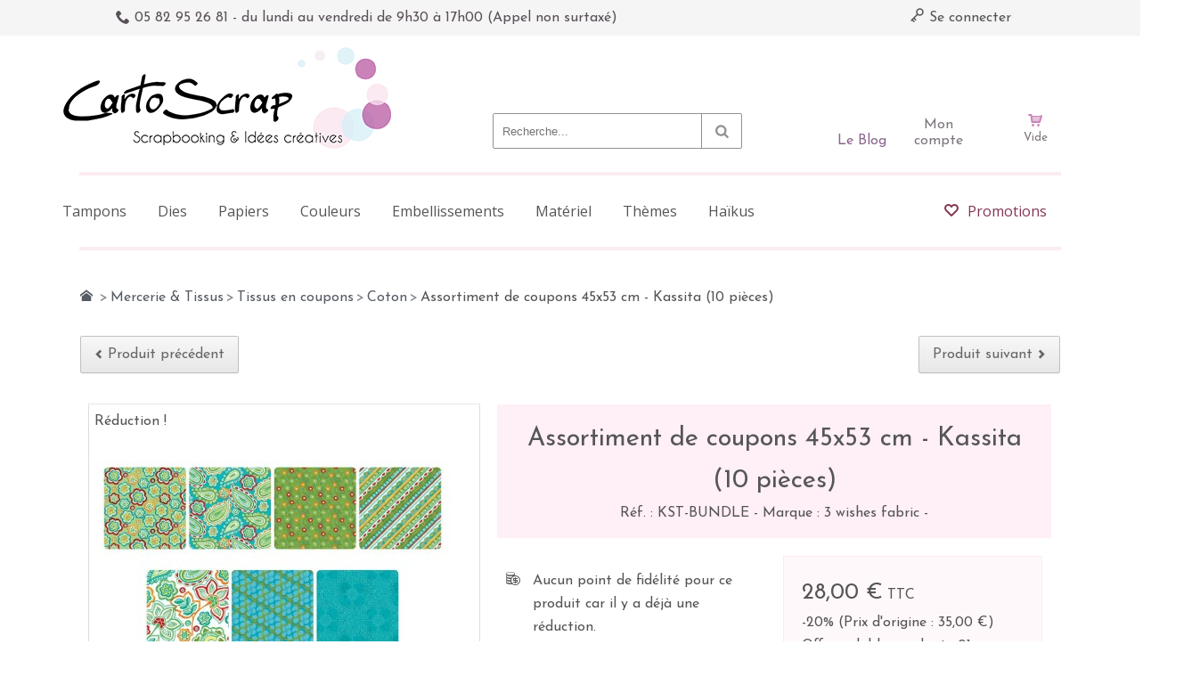

--- FILE ---
content_type: text/html; charset=utf-8
request_url: https://www.cartoscrap.com/coton/9184-assortiment-de-coupons-45x53-cm-kassita-10-pieces.html
body_size: 30293
content:
<!DOCTYPE HTML><html lang="fr"><head><title>Assortiment de coupons 45x53 cm - Kassita (10 pièces) - Cartoscrap</title><meta charset="utf-8" /><meta name="viewport" content="width=device-width, initial-scale=1.0, maximum-scale=1.0, minimum-scale=1.0, user-scalable=no" /><meta name="google-site-verification" content="oc0CUx_pxrK2fqyTVLDHWnAuE74As4Ev46D2tJKd9Uc" /><meta name="robots" content="index,follow" /><link rel="icon" type="image/vnd.microsoft.icon" href="/img/favicon.ico?1647592280" /><link rel="shortcut icon" type="image/x-icon" href="/img/favicon.ico?1647592280" /><meta http-equiv="X-UA-Compatible" content="IE=edge" /><meta property="og:title" content="Assortiment de coupons 45x53 cm - Kassita (10 pi&egrave;ces) - Cartoscrap" /><meta property="og:type" content="product" /><meta property="og:image" content="https://www.cartoscrap.com/9640-atmn_large/assortiment-de-coupons-45x53-cm-kassita-10-pieces.jpg" /><meta name="apple-mobile-web-app-capable" content="yes" /><meta name="apple-mobile-web-app-status-bar-style" content="black-translucent" /><link rel="stylesheet" href="https://www.cartoscrap.com/themes/autumn/cache/v_156_2da0c3ff31c6f33d898a4c498f7c5d99_all.css" type="text/css" media="all" /><link rel="stylesheet" href="https://www.cartoscrap.com/themes/autumn/cache/v_156_fb79d83b9527c25299034320bb774b69_print.css" type="text/css" media="print" /><link rel="stylesheet" href="https://www.cartoscrap.com/themes/autumn/css/cartoscrap.css" type="text/css" media="all" /> <!--[if IE 9]><link rel="stylesheet" href="https://www.cartoscrap.com/themes/autumn/css/ie/ie9.css" type="text/css" media="all" /><![endif]--> <!--[if lte IE 8]><link rel="stylesheet" href="https://www.cartoscrap.com/themes/autumn/css/ie/ie8.css" type="text/css" media="all" /><![endif]-->  
<script type="text/javascript"></script><style>.lgcookieslaw_banner {
        display:table;
		width:100%;
		position:fixed;
		left:0;
		repeat-x scroll left top;
		background: #CA84BA;
		border-color: #CA84BA;
		border-left: 1px solid #CA84BA;
		border-radius: 3px 3px 3px 3px;
		border-right: 1px solid #CA84BA;
		color: #FFFFFF !important;
		z-index: 99999;
		border-style: solid;
		border-width: 1px;
		margin: 0;
		outline: medium none;
		text-align: center;
		vertical-align: middle;
		text-shadow: 0 0 0 0;
		-webkit-box-shadow: 0px 1px 5px 0px #000000;
		-moz-box-shadow:    0px 1px 5px 0px #000000;
		box-shadow:         0px 1px 5px 0px #000000;
		font-size: 12px;
	
		bottom:0;;
		opacity:1;
	
	}

	.lgcookieslaw_banner > form
	{
		position:relative;
	}

	.lgcookieslaw_banner span.lgcookieslaw_btn
	{
		border-color: #8BC954 !important;
		background: #8BC954 !important;
		color: #FFFFFF !important;
		text-align: center;
		margin: 5px 0px 5px 0px;
		padding: 5px 7px;
		display: inline-block;
		border: 0;
		font-weight: bold;
		height: 26px;
		line-height: 16px;
		width: auto;
		font-size: 12px;
		cursor: pointer;
	}

	.lgcookieslaw_banner span:hover.lgcookieslaw_btn
	{
		moz-opacity:0.85;
		opacity: 0.85;
		filter: alpha(opacity=85);
	}

	.lgcookieslaw_banner a.lgcookieslaw_btn
	{
		border-color: #5BC0DE;
		background: #5BC0DE;
		color: #FFFFFF !important;
		margin: 5px 0px 5px 0px;
		text-align: center;
		padding: 5px 7px;
		display: inline-block;
		border: 0;
		font-weight: bold;
		height: 26px;
		line-height: 16px;
		width: auto;
		font-size: 12px;
	}

	@media (max-width: 768px) {
		.lgcookieslaw_banner span.lgcookieslaw_btn,
		.lgcookieslaw_banner a.lgcookieslaw_btn {
			height: auto;
		}
	}

	.lgcookieslaw_banner a:hover.lgcookieslaw_btn
	{
		moz-opacity:0.85;
		opacity: 0.85;
		filter: alpha(opacity=85);
	}

	.lgcookieslaw_close_banner_btn
	{
		cursor:pointer;
		height:21px;
		max-width:21px;
		width:21px;
	}

	.lgcookieslaw_container {
		display:table;
		margin: 0 auto;
	}

	.lgcookieslaw_button_container {
		display:table-cell;
		padding:0px;
		vertical-align: middle;
	}

	.lgcookieslaw_button_container div{
		display:table-cell;
		padding: 0px 5px 0px 0px;
		vertical-align: middle;
	}

	.lgcookieslaw_message {
		display:table-cell;
		font-size: 12px;
		padding:2px 25px 5px 5px;
		vertical-align: middle;
	}

	.lgcookieslaw_message p{
		margin: 0;
	}

	.lgcookieslaw_btn-close {
		position:absolute;
		right:5px;
		top:5px;
	}</style>    </head><body itemscope itemtype="http://schema.org/WebPage" id="product" class="product product-9184 product-assortiment-de-coupons-45x53-cm-kassita-10-pieces category-250 category-coton hide-left-column lang_fr boxed"> <section id="header_top" class="hide-below-1024"><div id="banner"><div class="row"></div></div><div class="row"><div class="column col-7-12"><div class="custom-header-area"> <span class="wpicon wpicon-phone medium"></span> 05 82 95 26 81 - du lundi au vendredi de 9h30 à 17h00 (Appel non surtaxé)</div></div><div class="column col-5-12"><div class="align-right"><div id="dyn6970c79dcce98" class="dynhook pc_displayNav_28" data-module="28" data-hook="displayNav" data-hooktype="m" data-hookargs=""><div class="loadingempty"></div><a class="link-logout" href="https://www.cartoscrap.com/mon-compte"> <span class="wpicon wpicon-key"></span> Se connecter </a></div></div></div></div> </section><div id="outer-wrapper"><div id="wpmm-nav"><div class="row"><div id="wpmm-nav-buttons" class="column col-12-12"></div></div></div><div id="wpmm-container" class=""><div id="wpmm-tabs"></div></div><div id="cart-layer-wrapper"></div> <header id="header"><div class="header-v2"><section id="header_bottom"><div class="row valign-middle"><div id="logo" class="column col-5-12"> <a href="http://www.cartoscrap.com/" title="Cartoscrap"> <img class="logo" src="https://www.cartoscrap.com/img/cartoscrap-1408104919.jpg" alt="Cartoscrap" /> </a></div><div id="header_right" class="column col-7-12"><div id="header_search_wrapper"><div id="search_block_top"> <span class="wpicon search_query_icon wpicon-search"></span><form method="get" action="https://www.cartoscrap.com/recherche" id="searchbox"><div class="search_block_top_form"> <input type="hidden" name="controller" value="search" /> <input type="hidden" name="orderby" value="position" /> <input type="hidden" name="orderway" value="desc" /> <input class="search_query" type="text" id="search_query_top" name="search_query" placeholder="Recherche..." /></div></form>  </div></div> <a href="https://www.cartoscrap.com/mon-compte" class="circle-account hide-below-1024"><span>Mon compte</span></a> <a href="https://www.cartoscrap.fr/" target="_blank" class="circle-blog"><span>Le Blog</span></a><div id="header_cart_wrapper" class="hide-below-1024"><div id="header_shopping_cart" class=""><div id="shopping_cart_block_container" class="shopping_cart"><div class="cart_info"> <a href="https://www.cartoscrap.com/commande-rapide"><div class="cart_info_inner"> <span class="wpicon wpicon-cart medium"></span> <span class="ajax_cart_total unvisible"> </span> <span class="ajax_cart_quantity unvisible">(0)</span> <span class="ajax_cart_no_product">Vide</span> <span class="wpicon wpicon-arrow-down-3"></span></div> </a></div><div id="header_cart_block" class="cart_block"><div class="block_content"><div class="cart_block_list "><p class="cart_block_no_products"> Aucun produit</p><div class="cart-prices row parent"><div class="cart-prices-line row"><div class="column col-12-12 fixed"> <span>Frais de port :</span> <span class="price cart_block_shipping_cost ajax_cart_shipping_cost"> Livraison gratuite ! </span></div></div></div><div class="row row-divider"><div class="column col-12-12"><div class="divider"></div></div></div><div class="cart-buttons row valign-middle"><div class="column col-7-12 fixed"> <span class="price cart_block_total ajax_block_cart_total">0,00 €</span></div><div class="column col-5-12 fixed"> <a id="button_order_cart" class="button-1 fill" href="https://www.cartoscrap.com/commande-rapide" title="Commander" rel="nofollow"> <span>Commander</span> </a></div></div></div></div></div></div></div><div id="layer_cart"><div class="row"><div class="layer_cart_product column col-6-12 t-align-center"><h2> Produit ajouté au panier avec succès</h2><div class="product-image-container layer_cart_img white-border-3px"></div><div class="layer_cart_product_info"> <span id="layer_cart_product_title" class="product-name"></span> <span id="layer_cart_product_attributes"></span><div> <strong>Quantité :</strong> <span id="layer_cart_product_quantity"></span></div><div> <strong>Total :</strong> <span id="layer_cart_product_price" class="price bold"></span></div></div></div><div class="layer_cart_cart column col-6-12 t-align-center"><div class="cross" title="Fermer la fenêtre"><span class="wpicon wpicon-close"></span></div><h2> <span class="ajax_cart_product_txt_s unvisible"> Il y a <span class="ajax_cart_quantity">0</span> produits dans votre panier. </span> <span class="ajax_cart_product_txt "> Il y a 1 produit dans votre panier. </span></h2><div class="layer_cart_row"> <strong> Total produits TTC : </strong> <span class="ajax_block_products_total"> </span></div><div class="layer_cart_row"> <strong> Frais de port&nbsp;TTC : </strong> <span class="ajax_cart_shipping_cost"> Livraison gratuite ! </span></div><div class="layer_cart_row"> <strong>Taxes :</strong> <span class="cart_block_tax_cost ajax_cart_tax_cost">0,00 €</span></div><div class="layer_cart_row"> <strong> Total TTC : </strong> <span class="ajax_block_cart_total price"> </span></div><div class="button-container"> <span class="continue button-2 fill" title="Continuer mes achats"> <span class="wpicon wpicon-chevron-left medium"></span>Continuer mes achats </span> <a class="button-1 fill" href="https://www.cartoscrap.com/commande-rapide" title="Commander" rel="nofollow"> <span class="wpicon wpicon-cart medium"></span>Commander </a></div></div></div><div id="blockcart-crossselling" class="crossseling"></div></div><div class="layer_cart_overlay"></div><div id="dyn6970c79ccee07" class="dynhook pc_displayTop_65" data-module="65" data-hook="displayTop" data-hooktype="m" data-hookargs="altern=1^"><div class="loadingempty"></div></div><div id="dyn6970c79ccefae" class="dynhook pc_displayTop_133" data-module="133" data-hook="displayTop" data-hooktype="m" data-hookargs="altern=2^"><div class="loadingempty"></div></div></div><div class="clear clearfix"></div><div id="quick_login" class="soft-hide"><form action="https://www.cartoscrap.com/authentification" method="post" id="login_form" class="box inline"><h3 class="section-header">Déjà inscrit ?</h3><div class="form_content"><div class="form-group"> <label for="email">Adresse email</label> <input class="is_required validate account_input form-control" data-validate="isEmail" type="text" id="email" name="email" value="" /></div><div class="form-group"> <label for="passwd">Mot de passe</label> <input class="is_required validate account_input form-control" type="password" data-validate="isPasswd" id="passwd" name="passwd" value="" /></div><div class="lost_password form-group"><a href="https://www.cartoscrap.com/mot-de-passe-oublie" title="Recover your forgotten password" rel="nofollow">Mot de passé oublié ?</a></div><div class="form-group submit"> <button type="submit" id="SubmitLogin" name="SubmitLogin" class="button-1 fill"> Se connecter </button></div></div></form><div class="quick_login_register"><h3 class="section-header">Pas encore de compte ?</h3><a href="https://www.cartoscrap.com/mon-compte" title="Register Now" class="login button-1 fill inline" rel="nofollow"> S'inscrire ! </a></div></div></div></div><div class="row"><div class="divider column col-12-12 sep-header-menu-top"></div></div><div id="header_menu" class="row hide-below-1024"><div class="column col-12-12"> <nav id="wpmegamenu-main" class="wpmegamenu"><ul><li class="root root-12 "><div class="root-item no-description"><a href="https://www.cartoscrap.com/25-tampons" ><div class="title">Tampons</div> </a></div><ul class="menu-items"><li class="menu-item menu-item-554 depth-1 customlink menucol-1-4 "><div class="title"> <a href="https://www.cartoscrap.com/25-tampons" > Tampons </a></div><ul class="submenu submenu-depth-2"><li class="menu-item menu-item-575 depth-2 category "><div class="title"> <a href="https://www.cartoscrap.com/629-49-and-market" > 49 And Market </a></div></li><li class="menu-item menu-item-574 depth-2 category "><div class="title"> <a href="https://www.cartoscrap.com/101-aall-create" > AAll & Create </a></div></li><li class="menu-item menu-item-1221 depth-2 category "><div class="title"> <a href="https://www.cartoscrap.com/623-alua-cid-la-vida-en-scrap" > Alua Cid - La Vida en Scrap </a></div></li><li class="menu-item menu-item-576 depth-2 category "><div class="title"> <a href="https://www.cartoscrap.com/99-avery-elle" > Avery Elle </a></div></li><li class="menu-item menu-item-577 depth-2 category "><div class="title"> <a href="https://www.cartoscrap.com/812-beatrice-garni" > Béatrice Garni </a></div></li><li class="menu-item menu-item-578 depth-2 category "><div class="title"> <a href="https://www.cartoscrap.com/382-carabelle-studio" > Carabelle Studio </a></div></li><li class="menu-item menu-item-579 depth-2 category "><div class="title"> <a href="https://www.cartoscrap.com/312-cartoscrap" > CartoScrap </a></div></li><li class="menu-item menu-item-465 depth-2 category "><div class="title"> <a href="https://www.cartoscrap.com/608-chou-flowers" > Chou & Flowers </a></div></li><li class="menu-item menu-item-581 depth-2 category "><div class="title"> <a href="https://www.cartoscrap.com/802-couture-creations" > Couture creations </a></div></li><li class="menu-item menu-item-1072 depth-2 category "><div class="title"> <a href="https://www.cartoscrap.com/912-creative-expressions" > Creative Expressions </a></div></li><li class="menu-item menu-item-1128 depth-2 category "><div class="title"> <a href="https://www.cartoscrap.com/967-deep-red" > Deep Red </a></div></li><li class="menu-item menu-item-582 depth-2 category "><div class="title"> <a href="https://www.cartoscrap.com/471-diycie" > DIY&Cie </a></div></li><li class="menu-item menu-item-583 depth-2 category "><div class="title"> <a href="https://www.cartoscrap.com/102-florileges-design" > Florilèges Design </a></div></li><li class="menu-item menu-item-588 depth-2 category "><div class="title"> <a href="https://www.cartoscrap.com/437-jillibean-soup" > Jillibean Soup </a></div></li><li class="menu-item menu-item-1130 depth-2 category "><div class="title"> <a href="https://www.cartoscrap.com/965-hapi-little-fox" > HA.PI Little Fox </a></div></li></ul></li><li class="menu-item menu-item-941 depth-1 customlink menucol-1-4 "><div class="title"> <a href="https://www.cartoscrap.com/25-tampons" > Tampons...Suite </a></div><ul class="submenu submenu-depth-2"><li class="menu-item menu-item-587 depth-2 category "><div class="title"> <a href="https://www.cartoscrap.com/104-heidi-swapp" > Heïdi Swapp </a></div></li><li class="menu-item menu-item-1069 depth-2 category "><div class="title"> <a href="https://www.cartoscrap.com/866-hero-arts" > Hero Arts </a></div></li><li class="menu-item menu-item-1058 depth-2 category "><div class="title"> <a href="https://www.cartoscrap.com/892-heindesign" > Heindesign </a></div></li><li class="menu-item menu-item-589 depth-2 category "><div class="title"> <a href="https://www.cartoscrap.com/108-kesi-art" > Kesi'Art </a></div></li><li class="menu-item menu-item-590 depth-2 category "><div class="title"> <a href="https://www.cartoscrap.com/369-l-encre-et-l-image" > L'Encre et l'Image </a></div></li><li class="menu-item menu-item-591 depth-2 category "><div class="title"> <a href="https://www.cartoscrap.com/465-les-ateliers-de-karine" > Les Ateliers de Karine </a></div></li><li class="menu-item menu-item-1064 depth-2 category "><div class="title"> <a href="https://www.cartoscrap.com/899-lavinia" > Lavinia </a></div></li><li class="menu-item menu-item-592 depth-2 category "><div class="title"> <a href="https://www.cartoscrap.com/619-lesia-zgharda" > Lesia Zgharda </a></div></li><li class="menu-item menu-item-1202 depth-2 category "><div class="title"> <a href="https://www.cartoscrap.com/1107-love-in-the-moon" > Love in the Moon </a></div></li><li class="menu-item menu-item-593 depth-2 category "><div class="title"> <a href="https://www.cartoscrap.com/348-lime-citron" > Lime Citron </a></div></li><li class="menu-item menu-item-594 depth-2 category "><div class="title"> <a href="https://www.cartoscrap.com/388-lora-bailora" > Lora Bailora </a></div></li><li class="menu-item menu-item-595 depth-2 category "><div class="title"> <a href="https://www.cartoscrap.com/455-mama-elephant" > Mama Elephant </a></div></li><li class="menu-item menu-item-1061 depth-2 category "><div class="title"> <a href="https://www.cartoscrap.com/877-marie-ln-geffray" > Marie LN Geffray </a></div></li><li class="menu-item menu-item-596 depth-2 category "><div class="title"> <a href="https://www.cartoscrap.com/609-mes-p-tits-ciseaux" > Mes P'tits Ciseaux </a></div></li></ul></li><li class="menu-item menu-item-942 depth-1 customlink menucol-1-4 "><div class="title"> <a href="https://www.cartoscrap.com/25-tampons" > Tampons...Suite </a></div><ul class="submenu submenu-depth-2"><li class="menu-item menu-item-1063 depth-2 category "><div class="title"> <a href="https://www.cartoscrap.com/105-modascrap" > Modascrap </a></div></li><li class="menu-item menu-item-598 depth-2 category "><div class="title"> <a href="https://www.cartoscrap.com/823-paper-roses" > Paper Roses </a></div></li><li class="menu-item menu-item-599 depth-2 category "><div class="title"> <a href="https://www.cartoscrap.com/112-papiers-de-pandore" > Papiers de Pandore </a></div></li><li class="menu-item menu-item-600 depth-2 category "><div class="title"> <a href="https://www.cartoscrap.com/733-penny-black" > Penny Black </a></div></li><li class="menu-item menu-item-1067 depth-2 category "><div class="title"> <a href="https://www.cartoscrap.com/898-picket-fence" > Picket Fence </a></div></li><li class="menu-item menu-item-601 depth-2 category "><div class="title"> <a href="https://www.cartoscrap.com/332-prima" > Prima </a></div></li><li class="menu-item menu-item-603 depth-2 category "><div class="title"> <a href="https://www.cartoscrap.com/98-sokai" > Sokai </a></div></li><li class="menu-item menu-item-1132 depth-2 category "><div class="title"> <a href="https://www.cartoscrap.com/945-stampingbella" > Stampingbella </a></div></li><li class="menu-item menu-item-604 depth-2 category "><div class="title"> <a href="https://www.cartoscrap.com/553-studio-forty" > Studio Forty </a></div></li><li class="menu-item menu-item-605 depth-2 category "><div class="title"> <a href="https://www.cartoscrap.com/829-studio-light" > Studio Light </a></div></li><li class="menu-item menu-item-606 depth-2 category "><div class="title"> <a href="https://www.cartoscrap.com/524-swirlcards" > Swirlcards </a></div></li><li class="menu-item menu-item-607 depth-2 category "><div class="title"> <a href="https://www.cartoscrap.com/614-tim-holtz" > Tim Holtz </a></div></li><li class="menu-item menu-item-610 depth-2 category "><div class="title"> <a href="https://www.cartoscrap.com/756-viva-decor" > Viva Decor </a></div></li><li class="menu-item menu-item-1223 depth-2 category "><div class="title"> <a href="https://www.cartoscrap.com/1138-tandiart" > TandiArt </a></div></li><li class="menu-item menu-item-609 depth-2 category "><div class="title"> <a href="https://www.cartoscrap.com/114-technique-tuesday" > Technique Tuesday </a></div></li></ul></li><li class="menu-item menu-item-943 depth-1 category menucol-1-4 "><div class="title"> <a href="https://www.cartoscrap.com/119-accessoires-tampons" > Accessoires Tampons </a></div><ul class="submenu submenu-depth-2"><li class="menu-item menu-item-944 depth-2 category "><div class="title"> <a href="https://www.cartoscrap.com/807-blocs-acryliques" > Blocs acryliques </a></div></li><li class="menu-item menu-item-945 depth-2 category "><div class="title"> <a href="https://www.cartoscrap.com/808-eponges-pinceaux" > Eponges & pinceaux </a></div></li><li class="menu-item menu-item-946 depth-2 category "><div class="title"> <a href="https://www.cartoscrap.com/809-nettoyants" > Nettoyants </a></div></li><li class="menu-item menu-item-947 depth-2 category "><div class="title"> <a href="https://www.cartoscrap.com/810-outillage" > Outillage </a></div></li></ul></ul></li></li><li class="root root-14 "><div class="root-item no-description"><a href="https://www.cartoscrap.com/65-dies-gaufrage" ><div class="title">Dies</div> </a></div><ul class="menu-items"><li class="menu-item menu-item-840 depth-1 category menucol-1-4 "><div class="title"> <a href="https://www.cartoscrap.com/306-dies" > Dies </a></div><ul class="submenu submenu-depth-2"><li class="menu-item menu-item-1199 depth-2 category "><div class="title"> <a href="https://www.cartoscrap.com/1098-dies-alexander-renke" > Dies Alexander Renke </a></div></li><li class="menu-item menu-item-841 depth-2 category "><div class="title"> <a href="https://www.cartoscrap.com/192-dies-avery-elle" > Dies Avery Elle </a></div></li><li class="menu-item menu-item-1187 depth-2 category "><div class="title"> <a href="https://www.cartoscrap.com/1019-dies-beatrice-garni" > Dies Beatrice Garni </a></div></li><li class="menu-item menu-item-843 depth-2 category "><div class="title"> <a href="https://www.cartoscrap.com/381-dies-cartoscrap" > Dies CartoScrap </a></div></li><li class="menu-item menu-item-1077 depth-2 category "><div class="title"> <a href="https://www.cartoscrap.com/937-dies-couture-creations" > Dies Couture Creations </a></div></li><li class="menu-item menu-item-949 depth-2 category "><div class="title"> <a href="https://www.cartoscrap.com/195-dies-die-namics" > Dies Die-Namics </a></div></li><li class="menu-item menu-item-950 depth-2 category "><div class="title"> <a href="https://www.cartoscrap.com/196-dies-die-namites" > Dies Die-Namites </a></div></li><li class="menu-item menu-item-951 depth-2 category "><div class="title"> <a href="https://www.cartoscrap.com/423-dies-diycie" > Dies DIY&Cie </a></div></li><li class="menu-item menu-item-952 depth-2 category "><div class="title"> <a href="https://www.cartoscrap.com/197-dies-die-versions" > Dies Die-Versions </a></div></li><li class="menu-item menu-item-953 depth-2 category "><div class="title"> <a href="https://www.cartoscrap.com/198-dies-echo-park-carta-bella" > Dies Echo Park / Carta Bella </a></div></li><li class="menu-item menu-item-954 depth-2 category "><div class="title"> <a href="https://www.cartoscrap.com/486-dies-gorjuss" > Dies Gorjuss </a></div></li><li class="menu-item menu-item-1133 depth-2 category "><div class="title"> <a href="https://www.cartoscrap.com/1029-dies-ha-pi-little-fox" > Dies HA PI Little Fox </a></div></li><li class="menu-item menu-item-955 depth-2 category "><div class="title"> <a href="https://www.cartoscrap.com/350-dies-heidi-swapp" > Dies Heidi Swapp </a></div></li><li class="menu-item menu-item-956 depth-2 category "><div class="title"> <a href="https://www.cartoscrap.com/199-dies-impression-obsession" > Dies Impression Obsession </a></div></li><li class="menu-item menu-item-957 depth-2 category "><div class="title"> <a href="https://www.cartoscrap.com/393-dies-kaisercraft" > Dies KaiserCraft </a></div></li><li class="menu-item menu-item-958 depth-2 category "><div class="title"> <a href="https://www.cartoscrap.com/201-dies-leane-creatief" > Dies Leane Creatief </a></div></li><li class="menu-item menu-item-959 depth-2 category "><div class="title"> <a href="https://www.cartoscrap.com/200-dies-la-la-land" > Dies La-La Land </a></div></li><li class="menu-item menu-item-960 depth-2 category "><div class="title"> <a href="https://www.cartoscrap.com/639-dies-les-ateliers-de-karine" > Dies Les Ateliers de Karine </a></div></li></ul></li><li class="menu-item menu-item-845 depth-1 customlink menucol-1-4 "><div class="title"> Dies...Suite</div><ul class="submenu submenu-depth-2"><li class="menu-item menu-item-961 depth-2 category "><div class="title"> <a href="https://www.cartoscrap.com/347-dies-lime-citron" > Dies Lime Citron </a></div></li><li class="menu-item menu-item-963 depth-2 category "><div class="title"> <a href="https://www.cartoscrap.com/320-dies-little-b" > Dies Little B </a></div></li><li class="menu-item menu-item-962 depth-2 category "><div class="title"> <a href="https://www.cartoscrap.com/454-dies-mama-elephant" > Dies Mama Elephant </a></div></li><li class="menu-item menu-item-1065 depth-2 category "><div class="title"> <a href="https://www.cartoscrap.com/879-dies-marie-ln-geffray" > Dies Marie LN Geffray </a></div></li><li class="menu-item menu-item-964 depth-2 category "><div class="title"> <a href="https://www.cartoscrap.com/202-dies-memory-box" > Dies Memory Box </a></div></li><li class="menu-item menu-item-965 depth-2 category "><div class="title"> <a href="https://www.cartoscrap.com/817-dies-mes-p-tits-ciseaux" > Dies Mes P'tits ciseaux </a></div></li><li class="menu-item menu-item-966 depth-2 category "><div class="title"> <a href="https://www.cartoscrap.com/203-dies-metaliks-kesi-art-" > Dies MétaliKs (Kesi'Art) </a></div></li><li class="menu-item menu-item-967 depth-2 category "><div class="title"> <a href="https://www.cartoscrap.com/825-dies-modascrap" > Dies Modascrap </a></div></li><li class="menu-item menu-item-968 depth-2 category "><div class="title"> <a href="https://www.cartoscrap.com/207-dies-poppystamps" > Dies Poppystamps </a></div></li><li class="menu-item menu-item-969 depth-2 category "><div class="title"> <a href="https://www.cartoscrap.com/208-dies-sweety-cuts-florileges-" > Dies Sweety Cuts (Florilèges) </a></div></li><li class="menu-item menu-item-970 depth-2 category "><div class="title"> <a href="https://www.cartoscrap.com/207-dies-poppystamps" > Dies Poppystamps </a></div></li><li class="menu-item menu-item-971 depth-2 category "><div class="title"> <a href="https://www.cartoscrap.com/523-dies-swirlcards" > Dies Swirlcards </a></div></li><li class="menu-item menu-item-972 depth-2 category "><div class="title"> <a href="https://www.cartoscrap.com/321-dies-taylored-expressions" > Dies Taylored Expressions </a></div></li><li class="menu-item menu-item-973 depth-2 category "><div class="title"> <a href="https://www.cartoscrap.com/209-dies-technique-tuesday" > Dies Technique Tuesday </a></div></li><li class="menu-item menu-item-974 depth-2 category "><div class="title"> <a href="https://www.cartoscrap.com/210-dies-sizzix-tim-holtz" > Dies Sizzix Tim Holtz </a></div></li><li class="menu-item menu-item-1188 depth-2 category "><div class="title"> <a href="https://www.cartoscrap.com/906-dies-sokai" > Dies Sokai </a></div></li><li class="menu-item menu-item-975 depth-2 category "><div class="title"> <a href="https://www.cartoscrap.com/211-dies-xcut" > Dies XCut </a></div></li><li class="menu-item menu-item-976 depth-2 category menucol-1-4 "><div class="title"> <a href="https://www.cartoscrap.com/212-autres-dies" > Autres Dies </a></div></li></ul></li><li class="menu-item menu-item-977 depth-1 category menucol-1-4 "><div class="title"> <a href="https://www.cartoscrap.com/307-gaufrage" > Gaufrage </a></div><ul class="submenu submenu-depth-2"><li class="menu-item menu-item-978 depth-2 category "><div class="title"> <a href="https://www.cartoscrap.com/341-gaufrage-american-crafts-project-life" > Gaufrage American Crafts / Project Life </a></div></li><li class="menu-item menu-item-979 depth-2 category "><div class="title"> <a href="https://www.cartoscrap.com/646-gaufrage-carabelle-studio" > Gaufrage Carabelle Studio </a></div></li><li class="menu-item menu-item-980 depth-2 category "><div class="title"> <a href="https://www.cartoscrap.com/215-gaufrage-cuttlebug" > Gaufrage Cuttlebug </a></div></li><li class="menu-item menu-item-981 depth-2 category "><div class="title"> <a href="https://www.cartoscrap.com/216-gaufrage-darice" > Gaufrage Darice </a></div></li><li class="menu-item menu-item-982 depth-2 category "><div class="title"> <a href="https://www.cartoscrap.com/534-gaufrage-diycie" > Gaufrage DIY&Cie </a></div></li><li class="menu-item menu-item-983 depth-2 category "><div class="title"> <a href="https://www.cartoscrap.com/593-gaufrage-florileges-design" > Gaufrage Florilèges Design </a></div></li><li class="menu-item menu-item-984 depth-2 category "><div class="title"> <a href="https://www.cartoscrap.com/342-gaufrage-echo-park-carta-bella" > Gaufrage Echo Park / Carta Bella </a></div></li><li class="menu-item menu-item-985 depth-2 category "><div class="title"> <a href="https://www.cartoscrap.com/367-gaufrage-heidi-swapp" > Gaufrage Heidi Swapp </a></div></li><li class="menu-item menu-item-986 depth-2 category "><div class="title"> <a href="https://www.cartoscrap.com/394-gaufrage-kaisercraft" > Gaufrage KaiserCraft </a></div></li><li class="menu-item menu-item-987 depth-2 category "><div class="title"> <a href="https://www.cartoscrap.com/219-gaufrage-lifestyle-crafts-we-r" > Gaufrage Lifestyle Crafts/We R </a></div></li><li class="menu-item menu-item-988 depth-2 category "><div class="title"> <a href="https://www.cartoscrap.com/313-gaufrage-sizzix" > Gaufrage Sizzix </a></div></li></ul></li><li class="menu-item menu-item-989 depth-1 category menucol-1-4 "><div class="title"> <a href="https://www.cartoscrap.com/220-letterpress" > Letterpress </a></div><ul class="submenu submenu-depth-2"><li class="menu-item menu-item-990 depth-2 category "><div class="title"> <a href="https://www.cartoscrap.com/308-encres-letterpress" > Encres Letterpress </a></div></li><li class="menu-item menu-item-991 depth-2 category "><div class="title"> <a href="https://www.cartoscrap.com/295-plaques-de-motifs" > Plaques de motifs </a></div></li><li class="menu-item menu-item-995 depth-2 divider "></li><li class="menu-item menu-item-992 depth-2 category titlecat "><div class="title"> <a href="https://www.cartoscrap.com/221-machines-accessoires" > Machines & Accessoires </a></div></li><li class="menu-item menu-item-994 depth-2 divider "></li><li class="menu-item menu-item-993 depth-2 category titlecat "><div class="title"> <a href="https://www.cartoscrap.com/801-combo-dies-tampons" > Combo Dies Tampons </a></div></li></ul></ul></li></li><li class="root root-11 "><div class="root-item no-description"><a href="https://www.cartoscrap.com/8-papiers-matieres" ><div class="title">Papiers</div> </a></div><ul class="menu-items"><li class="menu-item menu-item-618 depth-1 category menucol-1-4 "><div class="title"> <a href="https://www.cartoscrap.com/12-project-life" > Project Life </a></div><ul class="submenu submenu-depth-2"><li class="menu-item menu-item-619 depth-2 category "><div class="title"> <a href="https://www.cartoscrap.com/85-albums" > Albums </a></div></li><li class="menu-item menu-item-620 depth-2 category "><div class="title"> <a href="https://www.cartoscrap.com/86-cartes-pl" > Cartes PL </a></div></li><li class="menu-item menu-item-621 depth-2 category "><div class="title"> <a href="https://www.cartoscrap.com/344-pochettes" > Pochettes </a></div></li><li class="menu-item menu-item-622 depth-2 category "><div class="title"> <a href="https://www.cartoscrap.com/411-memory-planner" > Memory Planner </a></div></li><li class="menu-item menu-item-623 depth-2 category "><div class="title"> <a href="https://www.cartoscrap.com/432-fuse-accessoires" > Fuse & Accessoires </a></div></li><li class="menu-item menu-item-646 depth-2 divider "></li></ul></li><li class="menu-item menu-item-689 depth-1 category menucol-1-4 "><div class="title"> <a href="https://www.cartoscrap.com/8-papiers-matieres" > Papiers, Matières </a></div><ul class="submenu submenu-depth-2"><li class="menu-item menu-item-677 depth-2 category "><div class="title"> <a href="https://www.cartoscrap.com/398-foil-papier-metallise" > Foil / Papier métallisé </a></div></li><li class="menu-item menu-item-678 depth-2 category "><div class="title"> <a href="https://www.cartoscrap.com/53-matieres" > Matières </a></div></li><li class="menu-item menu-item-679 depth-2 category "><div class="title"> <a href="https://www.cartoscrap.com/55-packs-de-papiers" > Packs de papiers </a></div><ul class="submenu submenu-depth-3"><li class="menu-item menu-item-680 depth-3 category "><div class="title"> <a href="https://www.cartoscrap.com/162-pack-15-2x15-2-cm" > Pack 15,2x15,2 cm </a></div></li><li class="menu-item menu-item-681 depth-3 category "><div class="title"> <a href="https://www.cartoscrap.com/674-packs-152x203-cm" > Packs 15.2x20.3 cm </a></div></li><li class="menu-item menu-item-682 depth-3 category "><div class="title"> <a href="https://www.cartoscrap.com/163-pack-30-5x30-5-cm" > Pack 30,5x30,5 cm </a></div></li><li class="menu-item menu-item-1168 depth-3 category "><div class="title"> <a href="https://www.cartoscrap.com/794-pack-papier-a4" > Pack Papier A4 </a></div></li></ul></li><li class="menu-item menu-item-684 depth-2 category "><div class="title"> <a href="https://www.cartoscrap.com/56-papiers-imprimes-a-l-unite" > Papiers imprimés à l'unité </a></div></li><li class="menu-item menu-item-685 depth-2 category "><div class="title"> <a href="https://www.cartoscrap.com/653-papiers-pailletes" > Papiers pailletés </a></div></li><li class="menu-item menu-item-686 depth-2 category "><div class="title"> <a href="https://www.cartoscrap.com/59-papiers-unis" > Papiers unis </a></div></li><li class="menu-item menu-item-687 depth-2 category "><div class="title"> <a href="https://www.cartoscrap.com/60-transparents-vellum-overlay-" > Transparents (Vellum/Overlay) </a></div></li><li class="menu-item menu-item-688 depth-2 category "><div class="title"> <a href="https://www.cartoscrap.com/397-vinyle" > Vinyle </a></div></li></ul></li><li class="menu-item menu-item-659 depth-1 category menucol-1-4 "><div class="title"> <a href="https://www.cartoscrap.com/10-carterie-creative" > Carterie Créative </a></div><ul class="submenu submenu-depth-2"><li class="menu-item menu-item-660 depth-2 category "><div class="title"> <a href="https://www.cartoscrap.com/80-images-carterie-3d" > Images Carterie 3D </a></div><ul class="submenu submenu-depth-3"><li class="menu-item menu-item-661 depth-3 category "><div class="title"> <a href="https://www.cartoscrap.com/228-a-decouper" > A découper </a></div></li><li class="menu-item menu-item-662 depth-3 category "><div class="title"> <a href="https://www.cartoscrap.com/229-pre-decoupees" > Pré-découpées </a></div></li><li class="menu-item menu-item-663 depth-3 category "><div class="title"> <a href="https://www.cartoscrap.com/230-metallisees" > Métallisées </a></div></li><li class="menu-item menu-item-664 depth-3 category "><div class="title"> <a href="https://www.cartoscrap.com/231-images-gorjuss" > Images Gorjuss </a></div></li><li class="menu-item menu-item-665 depth-3 category "><div class="title"> <a href="https://www.cartoscrap.com/232-images-me-to-you" > Images Me To You </a></div></li><li class="menu-item menu-item-666 depth-3 category "><div class="title"> <a href="https://www.cartoscrap.com/233-images-sarah-kay" > Images Sarah Kay </a></div></li><li class="menu-item menu-item-667 depth-3 category "><div class="title"> <a href="https://www.cartoscrap.com/234-images-theme-animaux-fleurs" > Images Thème Animaux / Fleurs </a></div></li><li class="menu-item menu-item-668 depth-3 category "><div class="title"> <a href="https://www.cartoscrap.com/235-images-theme-noel-hiver" > Images Thème Noël / Hiver </a></div></li><li class="menu-item menu-item-669 depth-3 category "><div class="title"> <a href="https://www.cartoscrap.com/236-images-vintage" > Images Vintage </a></div></li><li class="menu-item menu-item-670 depth-3 category "><div class="title"> <a href="https://www.cartoscrap.com/237-kits-carterie-3d" > Kits carterie 3D </a></div></li><li class="menu-item menu-item-671 depth-3 category "><div class="title"> <a href="https://www.cartoscrap.com/239-accessoires" > Accessoires </a></div></li></ul></li><li class="menu-item menu-item-672 depth-2 category "><div class="title"> <a href="https://www.cartoscrap.com/78-cartes-postales" > Cartes Postales </a></div></li><li class="menu-item menu-item-673 depth-2 category "><div class="title"> <a href="https://www.cartoscrap.com/79-enveloppes" > Enveloppes </a></div></li><li class="menu-item menu-item-674 depth-2 category "><div class="title"> <a href="https://www.cartoscrap.com/81-stickers-peel-off" > Stickers Peel-Off </a></div></li></ul></li><li class="menu-item menu-item-690 depth-1 category menucol-1-4 "><div class="title"> <a href="https://www.cartoscrap.com/75-supports-a-decorer" > Supports à décorer </a></div><ul class="submenu submenu-depth-2"><li class="menu-item menu-item-691 depth-2 category "><div class="title"> <a href="https://www.cartoscrap.com/76-supports-en-ardoise" > Supports en ardoise </a></div></li><li class="menu-item menu-item-1106 depth-2 divider "></li></ul></li><li class="menu-item menu-item-1104 depth-1 customlink "><div class="title"> Carnets</div><ul class="submenu submenu-depth-2"><li class="menu-item menu-item-1105 depth-2 category "><div class="title"> <a href="https://www.cartoscrap.com/985-carnetjournal" > Carnet/Journal </a></div></li></ul></ul></li></li><li class="root root-15 "><div class="root-item no-description"><a href="https://www.cartoscrap.com/6-encres-couleurs" ><div class="title">Couleurs</div> </a></div><ul class="menu-items"><li class="menu-item menu-item-733 depth-1 category menucol-1-4 "><div class="title"> <a href="https://www.cartoscrap.com/26-encres" > Encres </a></div><ul class="submenu submenu-depth-2"><li class="menu-item menu-item-735 depth-2 category "><div class="title"> <a href="https://www.cartoscrap.com/514-archival" > Archival </a></div></li><li class="menu-item menu-item-737 depth-2 category "><div class="title"> <a href="https://www.cartoscrap.com/363-ayeeda-ink" > Ayeeda Ink </a></div></li><li class="menu-item menu-item-738 depth-2 category "><div class="title"> <a href="https://www.cartoscrap.com/357-ayeeda-mists" > Ayeeda Mists </a></div></li><li class="menu-item menu-item-742 depth-2 category "><div class="title"> <a href="https://www.cartoscrap.com/123-chalk-fluid-edger" > Chalk Fluid Edger </a></div></li><li class="menu-item menu-item-743 depth-2 category "><div class="title"> <a href="https://www.cartoscrap.com/124-color-bloom" > Color Bloom </a></div></li><li class="menu-item menu-item-744 depth-2 category "><div class="title"> <a href="https://www.cartoscrap.com/125-color-shine" > Color Shine </a></div></li><li class="menu-item menu-item-745 depth-2 category "><div class="title"> <a href="https://www.cartoscrap.com/126-distress" > Distress </a></div></li><li class="menu-item menu-item-746 depth-2 category "><div class="title"> <a href="https://www.cartoscrap.com/542-distress-oxide" > Distress Oxide </a></div></li><li class="menu-item menu-item-747 depth-2 category "><div class="title"> <a href="https://www.cartoscrap.com/688-distress-oxide-spray" > Distress Oxide Spray </a></div></li><li class="menu-item menu-item-748 depth-2 category "><div class="title"> <a href="https://www.cartoscrap.com/314-distress-spray-stain" > Distress Spray Stain </a></div></li><li class="menu-item menu-item-749 depth-2 category "><div class="title"> <a href="https://www.cartoscrap.com/127-distress-stain" > Distress Stain </a></div></li><li class="menu-item menu-item-750 depth-2 category "><div class="title"> <a href="https://www.cartoscrap.com/386-encres-a-alcool" > Encres à alcool </a></div></li><li class="menu-item menu-item-751 depth-2 category "><div class="title"> <a href="https://www.cartoscrap.com/128-floricolor" > Floricolor </a></div></li><li class="menu-item menu-item-852 depth-2 category "><div class="title"> <a href="https://www.cartoscrap.com/130-izink" > Izink </a></div></li></ul></li><li class="menu-item menu-item-872 depth-1 customlink menucol-1-4 "><div class="title"> Encres. . . Suite</div><ul class="submenu submenu-depth-2"><li class="menu-item menu-item-851 depth-2 category "><div class="title"> <a href="https://www.cartoscrap.com/401-irresistible" > IrRESISTible </a></div></li><li class="menu-item menu-item-855 depth-2 category "><div class="title"> <a href="https://www.cartoscrap.com/676-kesiart" > KesiArt </a></div></li><li class="menu-item menu-item-1185 depth-2 category "><div class="title"> <a href="https://www.cartoscrap.com/1071-lindy-s-gang" > Lindy's Gang </a></div></li><li class="menu-item menu-item-856 depth-2 category "><div class="title"> <a href="https://www.cartoscrap.com/131-memento" > Memento </a></div></li><li class="menu-item menu-item-857 depth-2 category "><div class="title"> <a href="https://www.cartoscrap.com/134-nick-bantock" > Nick Bantock </a></div></li><li class="menu-item menu-item-858 depth-2 category "><div class="title"> <a href="https://www.cartoscrap.com/555-nuvo-crystaljewel-drops" > Nuvo Crystal/Jewel Drops </a></div></li><li class="menu-item menu-item-859 depth-2 category "><div class="title"> <a href="https://www.cartoscrap.com/136-pschhiitt" > Pschhiitt </a></div></li><li class="menu-item menu-item-860 depth-2 category "><div class="title"> <a href="https://www.cartoscrap.com/806-ranger" > Ranger </a></div></li><li class="menu-item menu-item-861 depth-2 category "><div class="title"> <a href="https://www.cartoscrap.com/359-splash" > Splash! </a></div></li><li class="menu-item menu-item-862 depth-2 category "><div class="title"> <a href="https://www.cartoscrap.com/138-sprinklers" > Sprinklers </a></div></li><li class="menu-item menu-item-863 depth-2 category "><div class="title"> <a href="https://www.cartoscrap.com/139-stazon" > Stazon </a></div></li><li class="menu-item menu-item-865 depth-2 category "><div class="title"> <a href="https://www.cartoscrap.com/624-versafine-clair" > Versafine Clair </a></div></li><li class="menu-item menu-item-864 depth-2 category "><div class="title"> <a href="https://www.cartoscrap.com/140-versacraft" > Versacraft </a></div></li></ul></li><li class="menu-item menu-item-782 depth-1 category menucol-1-4 "><div class="title"> <a href="https://www.cartoscrap.com/27-peintures" > Peintures </a></div><ul class="submenu submenu-depth-2"><li class="menu-item menu-item-839 depth-2 category "><div class="title"> <a href="https://www.cartoscrap.com/836-aquarelles" > Aquarelles </a></div></li><li class="menu-item menu-item-783 depth-2 category "><div class="title"> <a href="https://www.cartoscrap.com/413-art-alchemy-finnabair" > Art-Alchemy Finnabair </a></div></li><li class="menu-item menu-item-786 depth-2 category "><div class="title"> <a href="https://www.cartoscrap.com/358-ayeeda-paints" > Ayeeda Paints </a></div></li><li class="menu-item menu-item-784 depth-2 category "><div class="title"> <a href="https://www.cartoscrap.com/658-color-pour" > Color Pour </a></div></li><li class="menu-item menu-item-787 depth-2 category "><div class="title"> <a href="https://www.cartoscrap.com/412-inka-gold" > Inka-Gold </a></div></li><li class="menu-item menu-item-788 depth-2 category "><div class="title"> <a href="https://www.cartoscrap.com/659-izink-diamond" > Izink Diamond </a></div></li><li class="menu-item menu-item-790 depth-2 category "><div class="title"> <a href="https://www.cartoscrap.com/772-maya-stardust" > Maya Stardust </a></div></li><li class="menu-item menu-item-792 depth-2 category "><div class="title"> <a href="https://www.cartoscrap.com/781-viva-decor-3d" > Viva Décor 3D </a></div></li><li class="menu-item menu-item-789 depth-2 category "><div class="title"> <a href="https://www.cartoscrap.com/148-autres-peintures" > Autres peintures </a></div></li><li class="menu-item menu-item-1045 depth-2 divider "></li><li class="menu-item menu-item-823 depth-2 category titlecat "><div class="title"> <a href="https://www.cartoscrap.com/451-crayons-feutres" > Crayons & Feutres </a></div></li><li class="menu-item menu-item-1192 depth-2 category "><div class="title"> <a href="https://www.cartoscrap.com/30-feutres-a-alcool" > Feutres à alcool </a></div></li><li class="menu-item menu-item-824 depth-2 category "><div class="title"> <a href="https://www.cartoscrap.com/29-crayons-aquarellables" > Crayons aquarellables </a></div></li><li class="menu-item menu-item-1115 depth-2 category "><div class="title"> <a href="https://www.cartoscrap.com/981-feutres-distress" > Feutres Distress </a></div></li><li class="menu-item menu-item-825 depth-2 category "><div class="title"> <a href="https://www.cartoscrap.com/31-feutres-floricolor" > Feutres Floricolor </a></div></li><li class="menu-item menu-item-826 depth-2 category "><div class="title"> <a href="https://www.cartoscrap.com/400-marqueurs-porcelaine-verre" > Marqueurs porcelaine & verre </a></div></li><li class="menu-item menu-item-827 depth-2 category "><div class="title"> <a href="https://www.cartoscrap.com/34-stylos" > Stylos </a></div></li><li class="menu-item menu-item-838 depth-2 divider "></li><li class="menu-item menu-item-773 depth-2 category titlecat "><div class="title"> <a href="https://www.cartoscrap.com/32-gels" > Gels </a></div></li><li class="menu-item menu-item-1044 depth-2 divider "></li><li class="menu-item menu-item-836 depth-2 category titlecat "><div class="title"> <a href="https://www.cartoscrap.com/33-panpastels" > Panpastels </a></div></li></ul></li><li class="menu-item menu-item-811 depth-1 category menucol-1-4 "><div class="title"> <a href="https://www.cartoscrap.com/28-poudres-particules" > Poudres & Particules </a></div><ul class="submenu submenu-depth-2"><li class="menu-item menu-item-812 depth-2 category "><div class="title"> <a href="https://www.cartoscrap.com/336-glass-beads-perles-de-rocaille" > Glass Beads / Perles de rocaille </a></div></li><li class="menu-item menu-item-813 depth-2 category "><div class="title"> <a href="https://www.cartoscrap.com/150-glass-glitter" > Glass Glitter </a></div></li><li class="menu-item menu-item-814 depth-2 category "><div class="title"> <a href="https://www.cartoscrap.com/364-grit-sable-colore" > Grit / Sable coloré </a></div></li><li class="menu-item menu-item-815 depth-2 category "><div class="title"> <a href="https://www.cartoscrap.com/364-grit-sable-colore" > Grit / Sable coloré </a></div></li><li class="menu-item menu-item-816 depth-2 category "><div class="title"> <a href="https://www.cartoscrap.com/337-mica-flakes-morceaux-de-mica" > Mica Flakes / Morceaux de Mica </a></div></li><li class="menu-item menu-item-818 depth-2 category "><div class="title"> <a href="https://www.cartoscrap.com/339-paillettes" > Paillettes </a></div></li><li class="menu-item menu-item-817 depth-2 category "><div class="title"> <a href="https://www.cartoscrap.com/333-micro-beads-micro-billes" > Micro Beads / Micro Billes </a></div></li><li class="menu-item menu-item-819 depth-2 category "><div class="title"> <a href="https://www.cartoscrap.com/419-poudres-a-embosser-izink" > Poudres à embosser Izink </a></div></li><li class="menu-item menu-item-1186 depth-2 category "><div class="title"> <a href="https://www.cartoscrap.com/1075-poudres-a-embosser-lindy-s-gang" > Poudres à embosser Lindy's Gang </a></div></li><li class="menu-item menu-item-821 depth-2 category "><div class="title"> <a href="https://www.cartoscrap.com/154-poudres-a-embosser-zing" > Poudres à embosser Zing! </a></div></li><li class="menu-item menu-item-822 depth-2 category "><div class="title"> <a href="https://www.cartoscrap.com/803-poudres-a-embosser-sizzix" > Poudres à embosser Sizzix </a></div></li><li class="menu-item menu-item-828 depth-2 divider "></li><li class="menu-item menu-item-774 depth-2 category titlecat "><div class="title"> <a href="https://www.cartoscrap.com/319-mediums" > Mediums </a></div></li><li class="menu-item menu-item-775 depth-2 category "><div class="title"> <a href="https://www.cartoscrap.com/556-nuvo-embellishment-mousse" > Nuvo Embellishment Mousse </a></div></li><li class="menu-item menu-item-776 depth-2 category "><div class="title"> <a href="https://www.cartoscrap.com/517-pates-de-texture-izink-3d" > Pâtes de texture Izink 3D </a></div></li><li class="menu-item menu-item-777 depth-2 category "><div class="title"> <a href="https://www.cartoscrap.com/763-pate-de-texture-fluffly-modascrap" > Pâte de texture Fluffly Modascrap </a></div></li><li class="menu-item menu-item-837 depth-2 divider "></li><li class="menu-item menu-item-810 depth-2 category titlecat "><div class="title"> <a href="https://www.cartoscrap.com/328-pigments-colorants" > Pigments & Colorants </a></div></li><li class="menu-item menu-item-830 depth-2 divider menucol-1-1 "></li></ul></ul></li></li><li class="root root-10 "><div class="root-item no-description"><a href="https://www.cartoscrap.com/7-embellissements" ><div class="title">Embellissements</div> </a></div><ul class="menu-items"><li class="menu-item menu-item-459 depth-1 customlink menucol-1-4 "><div class="title"> Embellissements</div><ul class="submenu submenu-depth-2"><li class="menu-item menu-item-431 depth-2 category "><div class="title"> <a href="https://www.cartoscrap.com/35-alphabets" > Alphabets </a></div></li><li class="menu-item menu-item-432 depth-2 category "><div class="title"> <a href="https://www.cartoscrap.com/36-anneaux-chainettes-aimants-mecanismes-classeur" > Anneaux / Chaînettes / Aimants / Mécanismes classeur </a></div></li><li class="menu-item menu-item-434 depth-2 category "><div class="title"> <a href="https://www.cartoscrap.com/38-badges" > Badges </a></div></li><li class="menu-item menu-item-435 depth-2 category "><div class="title"> <a href="https://www.cartoscrap.com/39-brads-attaches" > Brads - Attaches </a></div></li><li class="menu-item menu-item-1169 depth-2 category "><div class="title"> <a href="https://www.cartoscrap.com/40-breloques-decos-metal" > Breloques / Décos Métal </a></div></li><li class="menu-item menu-item-436 depth-2 category "><div class="title"> <a href="https://www.cartoscrap.com/41-chipboards" > Chipboards </a></div></li><li class="menu-item menu-item-437 depth-2 category "><div class="title"> <a href="https://www.cartoscrap.com/42-decos-bois" > Décos Bois </a></div></li><li class="menu-item menu-item-438 depth-2 category "><div class="title"> <a href="https://www.cartoscrap.com/46-decos-miroir" > Décos Miroir </a></div></li><li class="menu-item menu-item-439 depth-2 category "><div class="title"> <a href="https://www.cartoscrap.com/49-decos-plexi-acetate-resine" > Décos Plexi / Acétate / Résine </a></div></li><li class="menu-item menu-item-441 depth-2 category "><div class="title"> <a href="https://www.cartoscrap.com/45-fleurs" > Fleurs </a></div></li><li class="menu-item menu-item-695 depth-2 category "><div class="title"> <a href="https://www.cartoscrap.com/834-noeuds" > Noeuds </a></div></li><li class="menu-item menu-item-1046 depth-2 category "><div class="title"> <a href="https://www.cartoscrap.com/43-pinces-fantaisie" > Pinces fantaisie </a></div></li><li class="menu-item menu-item-1047 depth-2 category "><div class="title"> <a href="https://www.cartoscrap.com/868-plumes" > Plumes </a></div></li><li class="menu-item menu-item-444 depth-2 category "><div class="title"> <a href="https://www.cartoscrap.com/491-pochettes-sachets" > Pochettes / Sachets </a></div></li><li class="menu-item menu-item-443 depth-2 category "><div class="title"> <a href="https://www.cartoscrap.com/634-pompons" > Pompons </a></div></li><li class="menu-item menu-item-1170 depth-2 category "><div class="title"> <a href="https://www.cartoscrap.com/1008-sceaux-cire" > Sceaux Cire </a></div></li><li class="menu-item menu-item-451 depth-2 category "><div class="title"> <a href="https://www.cartoscrap.com/52-strass-perles-dots" > Strass - Perles - Dots </a></div></li><li class="menu-item menu-item-452 depth-2 category "><div class="title"> <a href="https://www.cartoscrap.com/155-tags" > Tags </a></div></li></ul></li><li class="menu-item menu-item-996 depth-1 customlink menucol-1-4 "><div class="title"> Stickers / Etiquettes</div><ul class="submenu submenu-depth-2"><li class="menu-item menu-item-433 depth-2 category "><div class="title"> <a href="https://www.cartoscrap.com/37-autocollants-stickers" > Autocollants - Stickers </a></div></li><li class="menu-item menu-item-440 depth-2 category "><div class="title"> <a href="https://www.cartoscrap.com/44-die-cuts-etiquettes" > Die-Cuts / Etiquettes </a></div></li><li class="menu-item menu-item-442 depth-2 category "><div class="title"> <a href="https://www.cartoscrap.com/48-oeillets" > Oeillets </a></div></li><li class="menu-item menu-item-1171 depth-2 divider "></li></ul></li><li class="menu-item menu-item-1175 depth-1 customlink menucol-1-4 "><div class="title"> Tapes</div><ul class="submenu submenu-depth-2"><li class="menu-item menu-item-1177 depth-2 category "><div class="title"> <a href="https://www.cartoscrap.com/156-deco-tape" > Deco Tape </a></div></li><li class="menu-item menu-item-1181 depth-2 category "><div class="title"> <a href="https://www.cartoscrap.com/450-foil-tape" > Foil Tape </a></div></li><li class="menu-item menu-item-1178 depth-2 category "><div class="title"> <a href="https://www.cartoscrap.com/158-maskingwashi-tape" > Masking/Washi Tape </a></div></li><li class="menu-item menu-item-1183 depth-2 category "><div class="title"> <a href="https://www.cartoscrap.com/50-rubans-adhesifs-tape" > Rubans adhésifs / Tape </a></div></li><li class="menu-item menu-item-1179 depth-2 category "><div class="title"> <a href="https://www.cartoscrap.com/51-rub-ons-transferts" > Rub-ons - Transferts </a></div></li></ul></li><li class="menu-item menu-item-696 depth-1 category menucol-1-4 "><div class="title"> <a href="https://www.cartoscrap.com/54-mercerie-tissus" > Mercerie & Tissus </a></div><ul class="submenu submenu-depth-2"><li class="menu-item menu-item-697 depth-2 category "><div class="title"> <a href="https://www.cartoscrap.com/396-feutres-textile" > Feutres textile </a></div><ul class="submenu submenu-depth-3"><li class="menu-item menu-item-716 depth-3 divider "></li></ul></li><li class="menu-item menu-item-698 depth-2 category "><div class="title"> <a href="https://www.cartoscrap.com/160-mercerie" > Mercerie </a></div><ul class="submenu submenu-depth-3"><li class="menu-item menu-item-699 depth-3 category "><div class="title"> <a href="https://www.cartoscrap.com/244-biais-passepoil" > Biais / Passepoil </a></div></li><li class="menu-item menu-item-700 depth-3 category "><div class="title"> <a href="https://www.cartoscrap.com/245-boutons" > Boutons </a></div></li><li class="menu-item menu-item-705 depth-3 category "><div class="title"> <a href="https://www.cartoscrap.com/249-divers-mercerie" > Divers Mercerie </a></div></li><li class="menu-item menu-item-702 depth-3 category "><div class="title"> <a href="https://www.cartoscrap.com/247-pressions-resine" > Pressions résine </a></div></li><li class="menu-item menu-item-704 depth-3 category "><div class="title"> <a href="https://www.cartoscrap.com/248-rubans" > Rubans </a></div></li><li class="menu-item menu-item-701 depth-3 category "><div class="title"> <a href="https://www.cartoscrap.com/395-yeux-de-securite" > Yeux de sécurité </a></div></li><li class="menu-item menu-item-714 depth-3 divider "></li></ul></li><li class="menu-item menu-item-706 depth-2 category "><div class="title"> <a href="https://www.cartoscrap.com/161-tissus-en-coupons" > Tissus en coupons </a></div><ul class="submenu submenu-depth-3"><li class="menu-item menu-item-707 depth-3 category "><div class="title"> <a href="https://www.cartoscrap.com/250-coton" > Coton </a></div></li><li class="menu-item menu-item-709 depth-3 category "><div class="title"> <a href="https://www.cartoscrap.com/251-coton-enduit" > Coton Enduit </a></div></li><li class="menu-item menu-item-708 depth-3 category "><div class="title"> <a href="https://www.cartoscrap.com/390-feutrine" > Feutrine </a></div></li><li class="menu-item menu-item-710 depth-3 category "><div class="title"> <a href="https://www.cartoscrap.com/252-pul" > PUL </a></div></li><li class="menu-item menu-item-711 depth-3 category "><div class="title"> <a href="https://www.cartoscrap.com/253-toile-imprimee-canvas" > Toile imprimée / Canvas </a></div></li></ul></li></ul></li><li class="menu-item menu-item-1172 depth-1 divider "></li></ul></li><li class="root root-9 "><div class="root-item no-description"><a href="https://www.cartoscrap.com/9-outils-rangement" ><div class="title">Matériel</div> </a></div><ul class="menu-items"><li class="menu-item menu-item-723 depth-1 category menucol-1-5 "><div class="title"> <a href="https://www.cartoscrap.com/66-pochoirs-masks" > Pochoirs / Masks </a></div><ul class="submenu submenu-depth-2"><li class="menu-item menu-item-926 depth-2 category "><div class="title"> <a href="https://www.cartoscrap.com/846-13rts" > 13@rts </a></div></li><li class="menu-item menu-item-927 depth-2 category "><div class="title"> <a href="https://www.cartoscrap.com/847-aall-create" > Aall & Create </a></div></li><li class="menu-item menu-item-928 depth-2 category "><div class="title"> <a href="https://www.cartoscrap.com/541-artistic-flair" > Artistic Flair </a></div></li><li class="menu-item menu-item-929 depth-2 category "><div class="title"> <a href="https://www.cartoscrap.com/848-carta-bella" > Carta Bella </a></div></li><li class="menu-item menu-item-930 depth-2 category "><div class="title"> <a href="https://www.cartoscrap.com/854-crafter-s-workshop" > Crafter's Workshop </a></div></li><li class="menu-item menu-item-931 depth-2 category "><div class="title"> <a href="https://www.cartoscrap.com/845-diy-cie" > DIY & Cie </a></div></li><li class="menu-item menu-item-932 depth-2 category "><div class="title"> <a href="https://www.cartoscrap.com/849-echo-park" > Echo Park </a></div></li><li class="menu-item menu-item-933 depth-2 category "><div class="title"> <a href="https://www.cartoscrap.com/850-florileges" > Florilèges </a></div></li><li class="menu-item menu-item-934 depth-2 category "><div class="title"> <a href="https://www.cartoscrap.com/851-les-ateliers-de-karine" > Les Ateliers de Karine </a></div></li><li class="menu-item menu-item-935 depth-2 category "><div class="title"> <a href="https://www.cartoscrap.com/852-lime-citron" > Lime Citron </a></div></li><li class="menu-item menu-item-936 depth-2 category "><div class="title"> <a href="https://www.cartoscrap.com/853-modascrap" > ModaScrap </a></div></li><li class="menu-item menu-item-937 depth-2 category "><div class="title"> <a href="https://www.cartoscrap.com/856-memory-box" > Memory Box </a></div></li><li class="menu-item menu-item-938 depth-2 category "><div class="title"> <a href="https://www.cartoscrap.com/857-posh" > Posh </a></div></li><li class="menu-item menu-item-939 depth-2 category "><div class="title"> <a href="https://www.cartoscrap.com/855-tim-holtz" > Tim Holtz </a></div></li><li class="menu-item menu-item-940 depth-2 category "><div class="title"> <a href="https://www.cartoscrap.com/858-autres-pochoirs" > Autres pochoirs </a></div></li></ul></li><li class="menu-item menu-item-717 depth-1 category menucol-1-5 "><div class="title"> <a href="https://www.cartoscrap.com/9-outils-rangement" > Outils & Rangement </a></div><ul class="submenu submenu-depth-2"><li class="menu-item menu-item-719 depth-2 category "><div class="title"> <a href="https://www.cartoscrap.com/62-bind-it-all-reliures" > Bind-It-All / Reliures </a></div></li><li class="menu-item menu-item-720 depth-2 category "><div class="title"> <a href="https://www.cartoscrap.com/63-decoupe" > Découpe </a></div></li><li class="menu-item menu-item-721 depth-2 category "><div class="title"> <a href="https://www.cartoscrap.com/641-fil-metal" > Fil métal </a></div></li><li class="menu-item menu-item-722 depth-2 category "><div class="title"> <a href="https://www.cartoscrap.com/64-embossage" > Embossage </a></div></li><li class="menu-item menu-item-724 depth-2 category "><div class="title"> <a href="https://www.cartoscrap.com/67-modelage" > Modelage </a></div></li><li class="menu-item menu-item-727 depth-2 category "><div class="title"> <a href="https://www.cartoscrap.com/366-serigraphie-screen-printing" > Sérigraphie / Screen Printing </a></div></li><li class="menu-item menu-item-728 depth-2 category "><div class="title"> <a href="https://www.cartoscrap.com/399-transfert-metal-minc-foil" > Transfert métal / Minc / Foil </a></div></li><li class="menu-item menu-item-729 depth-2 category "><div class="title"> <a href="https://www.cartoscrap.com/73-travail-des-encres-peintures" > Travail des encres / peintures </a></div></li><li class="menu-item menu-item-730 depth-2 category "><div class="title"> <a href="https://www.cartoscrap.com/74-autres-accessoires" > Autres Accessoires </a></div></li></ul></li><li class="menu-item menu-item-718 depth-1 category menucol-1-5 "><div class="title"> <a href="https://www.cartoscrap.com/61-adhesifs" > Adhésifs </a></div><ul class="submenu submenu-depth-2"><li class="menu-item menu-item-916 depth-2 category "><div class="title"> <a href="https://www.cartoscrap.com/838-colles" > Colles </a></div></li><li class="menu-item menu-item-914 depth-2 category "><div class="title"> <a href="https://www.cartoscrap.com/840-ruban-adhesif" > Ruban adhésif </a></div></li><li class="menu-item menu-item-913 depth-2 category "><div class="title"> <a href="https://www.cartoscrap.com/839-mousse" > Mousse </a></div></li><li class="menu-item menu-item-915 depth-2 category "><div class="title"> <a href="https://www.cartoscrap.com/841-autres-adhesifs" > Autres adhésifs </a></div></li></ul></li><li class="menu-item menu-item-725 depth-1 category menucol-1-5 "><div class="title"> <a href="https://www.cartoscrap.com/68-perforatrices" > Perforatrices </a></div><ul class="submenu submenu-depth-2"><li class="menu-item menu-item-921 depth-2 category "><div class="title"> <a href="https://www.cartoscrap.com/222-perforatrices-d-angle" > Perforatrices d\'angle </a></div></li><li class="menu-item menu-item-922 depth-2 category "><div class="title"> <a href="https://www.cartoscrap.com/223-perforatrices-cercles" > Perforatrices Cercles </a></div></li><li class="menu-item menu-item-924 depth-2 category "><div class="title"> <a href="https://www.cartoscrap.com/69-perforatrices-de-bordure" > Perforatrices de bordure </a></div></li><li class="menu-item menu-item-925 depth-2 category "><div class="title"> <a href="https://www.cartoscrap.com/343-punchboards" > Punchboards </a></div></li></ul></li><li class="menu-item menu-item-726 depth-1 category menucol-1-5 "><div class="title"> <a href="https://www.cartoscrap.com/72-rangement" > Rangement </a></div><ul class="submenu submenu-depth-2"><li class="menu-item menu-item-918 depth-2 category "><div class="title"> <a href="https://www.cartoscrap.com/843-boites" > Boîtes </a></div></li><li class="menu-item menu-item-920 depth-2 category "><div class="title"> <a href="https://www.cartoscrap.com/844-classeurs" > Classeurs </a></div></li><li class="menu-item menu-item-919 depth-2 category "><div class="title"> <a href="https://www.cartoscrap.com/842-pochettes" > Pochettes </a></div></li><li class="menu-item menu-item-917 depth-2 category "><div class="title"> <a href="https://www.cartoscrap.com/391-sacs-totes" > Sacs / Totes </a></div></li></ul></ul></li></li><li class="root root-6 "><div class="root-item no-description"><a href="https://www.cartoscrap.com/324-themes" ><div class="title">Thèmes</div> </a></div><ul class="menu-items"><li class="menu-item menu-item-408 depth-1 category menucol-1-4 "><div class="title"> <a href="https://www.cartoscrap.com/711-inspirations" > Inspirations </a></div><ul class="submenu submenu-depth-2"><li class="menu-item menu-item-409 depth-2 category "><div class="title"> <a href="https://www.cartoscrap.com/728-amour" > Amour </a></div></li><li class="menu-item menu-item-1113 depth-2 category "><div class="title"> <a href="https://www.cartoscrap.com/864-arts" > Arts </a></div></li><li class="menu-item menu-item-412 depth-2 category "><div class="title"> <a href="https://www.cartoscrap.com/723-etoiles" > Etoiles </a></div></li><li class="menu-item menu-item-411 depth-2 category "><div class="title"> <a href="https://www.cartoscrap.com/721-photo" > Photo </a></div></li><li class="menu-item menu-item-1114 depth-2 category "><div class="title"> <a href="https://www.cartoscrap.com/867-sport" > Sport </a></div></li><li class="menu-item menu-item-413 depth-2 category "><div class="title"> <a href="https://www.cartoscrap.com/731-voyage" > Voyage </a></div></li><li class="menu-item menu-item-910 depth-2 divider "></li><li class="menu-item menu-item-1108 depth-2 category titlecat "><div class="title"> <a href="https://www.cartoscrap.com/986-nature" > Nature </a></div></li><li class="menu-item menu-item-1109 depth-2 category "><div class="title"> <a href="https://www.cartoscrap.com/900-animaux" > Animaux </a></div></li><li class="menu-item menu-item-1110 depth-2 category "><div class="title"> <a href="https://www.cartoscrap.com/701-fleurs" > Fleurs </a></div></li><li class="menu-item menu-item-1111 depth-2 category "><div class="title"> <a href="https://www.cartoscrap.com/710-mer-ocean" > Mer-Océan </a></div></li><li class="menu-item menu-item-912 depth-2 divider "></li><li class="menu-item menu-item-384 depth-2 category titlecat "><div class="title"> <a href="https://www.cartoscrap.com/716-saisons" > Saisons </a></div></li><li class="menu-item menu-item-387 depth-2 category "><div class="title"> <a href="https://www.cartoscrap.com/719-printemps" > Printemps </a></div></li><li class="menu-item menu-item-388 depth-2 category "><div class="title"> <a href="https://www.cartoscrap.com/720-ete" > Eté </a></div></li><li class="menu-item menu-item-386 depth-2 category "><div class="title"> <a href="https://www.cartoscrap.com/718-hiver" > Hiver </a></div></li><li class="menu-item menu-item-385 depth-2 category menucol-1-4 "><div class="title"> <a href="https://www.cartoscrap.com/717-automne" > Automne </a></div></li></ul></li><li class="menu-item menu-item-362 depth-1 category menucol-1-4 "><div class="title"> <a href="https://www.cartoscrap.com/712-evenements" > Evénements </a></div><ul class="submenu submenu-depth-2"><li class="menu-item menu-item-349 depth-2 category "><div class="title"> <a href="https://www.cartoscrap.com/700-anniversaire" > Anniversaire </a></div></li><li class="menu-item menu-item-382 depth-2 category "><div class="title"> <a href="https://www.cartoscrap.com/732-famille" > Famille </a></div></li><li class="menu-item menu-item-373 depth-2 category "><div class="title"> <a href="https://www.cartoscrap.com/714-naissance" > Naissance </a></div></li><li class="menu-item menu-item-429 depth-2 category "><div class="title"> <a href="https://www.cartoscrap.com/715-noel" > Noël </a></div></li><li class="menu-item menu-item-380 depth-2 category "><div class="title"> <a href="https://www.cartoscrap.com/713-mariage" > Mariage </a></div></li><li class="menu-item menu-item-430 depth-2 category "><div class="title"> <a href="https://www.cartoscrap.com/746-halloween" > Halloween </a></div></li><li class="menu-item menu-item-911 depth-2 divider "></li><li class="menu-item menu-item-420 depth-2 category titlecat "><div class="title"> <a href="https://www.cartoscrap.com/725-occasions" > Occasions </a></div></li><li class="menu-item menu-item-421 depth-2 category "><div class="title"> <a href="https://www.cartoscrap.com/730-felicitations" > Félicitations </a></div></li><li class="menu-item menu-item-422 depth-2 category "><div class="title"> <a href="https://www.cartoscrap.com/724-merci" > Merci </a></div></li><li class="menu-item menu-item-563 depth-2 category "><div class="title"> <a href="https://www.cartoscrap.com/727-voeux" > Voeux </a></div></li><li class="menu-item menu-item-1112 depth-2 divider "></li><li class="menu-item menu-item-414 depth-2 category titlecat "><div class="title"> <a href="https://www.cartoscrap.com/755-motifs" > Motifs </a></div></li><li class="menu-item menu-item-415 depth-2 category "><div class="title"> <a href="https://www.cartoscrap.com/699-alphabet" > Alphabet </a></div></li><li class="menu-item menu-item-416 depth-2 category "><div class="title"> <a href="https://www.cartoscrap.com/705-cuisine" > Cuisine </a></div></li><li class="menu-item menu-item-1107 depth-2 category "><div class="title"> <a href="https://www.cartoscrap.com/865-fonds" > Fonds </a></div></li><li class="menu-item menu-item-1079 depth-2 category "><div class="title"> <a href="https://www.cartoscrap.com/934-organisation" > Organisation </a></div></li><li class="menu-item menu-item-418 depth-2 category "><div class="title"> <a href="https://www.cartoscrap.com/734-vintage" > Vintage </a></div></li></ul></li><li class="menu-item menu-item-397 depth-1 category menucol-1-4 "><div class="title"> <a href="https://www.cartoscrap.com/747-tutoriels" > Tutoriels </a></div><ul class="submenu submenu-depth-2"><li class="menu-item menu-item-1053 depth-2 category "><div class="title"> <a href="https://www.cartoscrap.com/889-album-voyage" > Album Voyage </a></div></li><li class="menu-item menu-item-1097 depth-2 category "><div class="title"> <a href="https://www.cartoscrap.com/975-art-journal" > Art Journal </a></div></li><li class="menu-item menu-item-1099 depth-2 category "><div class="title"> <a href="https://www.cartoscrap.com/974-carre-de-ciment" > Carré de ciment </a></div></li><li class="menu-item menu-item-399 depth-2 category "><div class="title"> <a href="https://www.cartoscrap.com/753-carte-aquarelle" > Carte Aquarelle </a></div></li><li class="menu-item menu-item-400 depth-2 category "><div class="title"> <a href="https://www.cartoscrap.com/754-carte-et-sa-box" > Carte et sa Box </a></div></li><li class="menu-item menu-item-1134 depth-2 category "><div class="title"> <a href="https://www.cartoscrap.com/896-carte-pochette-massicot-premium" > Carte Pochette Massicot Premium </a></div></li><li class="menu-item menu-item-1054 depth-2 category "><div class="title"> <a href="https://www.cartoscrap.com/888-cercle-a-broder" > Cercle à broder </a></div></li><li class="menu-item menu-item-1055 depth-2 category "><div class="title"> <a href="https://www.cartoscrap.com/887-creation-de-page" > Création de Page </a></div></li><li class="menu-item menu-item-425 depth-2 category "><div class="title"> <a href="https://www.cartoscrap.com/760-dies-et-gauffrage" > Dies et Gauffrage </a></div></li><li class="menu-item menu-item-424 depth-2 category "><div class="title"> <a href="https://www.cartoscrap.com/759-distress-oxyde" > Distress Oxyde </a></div></li><li class="menu-item menu-item-1124 depth-2 category "><div class="title"> <a href="https://www.cartoscrap.com/1017-home-deco" > Home Déco </a></div></li><li class="menu-item menu-item-1057 depth-2 category "><div class="title"> <a href="https://www.cartoscrap.com/890-page-relief" > Page Relief </a></div></li><li class="menu-item menu-item-1100 depth-2 category "><div class="title"> <a href="https://www.cartoscrap.com/977-papier-imprime" > Papier Imprimé </a></div></li><li class="menu-item menu-item-1056 depth-2 category "><div class="title"> <a href="https://www.cartoscrap.com/891-pate-a-texture" > Pâte à texture </a></div></li><li class="menu-item menu-item-427 depth-2 category "><div class="title"> <a href="https://www.cartoscrap.com/767-pochoirs-liberte" > Pochoirs Liberté </a></div></li><li class="menu-item menu-item-1098 depth-2 category "><div class="title"> <a href="https://www.cartoscrap.com/976-pop-up-art" > Pop-up Art </a></div></li><li class="menu-item menu-item-426 depth-2 category "><div class="title"> <a href="https://www.cartoscrap.com/766-tampons-aquarelle" > Tampons Aquarelle </a></div></li></ul></li><li class="menu-item menu-item-904 depth-1 category menucol-1-4 "><div class="title"> <a href="https://www.cartoscrap.com/830-idees-cadeaux" > Idées Cadeaux </a></div><ul class="submenu submenu-depth-2"><li class="menu-item menu-item-908 depth-2 category "><div class="title"> <a href="https://www.cartoscrap.com/5-cheques-cadeaux" > Chèques Cadeaux </a></div></li><li class="menu-item menu-item-905 depth-2 category "><div class="title"> <a href="https://www.cartoscrap.com/831-coffrets" > Coffrets </a></div></li><li class="menu-item menu-item-906 depth-2 category "><div class="title"> <a href="https://www.cartoscrap.com/832-sacs-bagages" > Sacs & Bagages </a></div></li><li class="menu-item menu-item-907 depth-2 category "><div class="title"> <a href="https://www.cartoscrap.com/833-curiosites" > Curiosités </a></div></li><li class="menu-item menu-item-909 depth-2 category "><div class="title"> <a href="https://www.cartoscrap.com/782-harry-potter" > Harry Potter </a></div></li><li class="menu-item menu-item-1116 depth-2 category "><div class="title"> <a href="https://www.cartoscrap.com/989-origami" > Origami </a></div></li></ul></ul></li></li><li class="root root-4 menu-right dark"><div class="root-item no-description"><a href="https://www.cartoscrap.com/758-coin-affaires" ><div class="title"><span class="icon wpicon wpicon-heart"></span>Promotions</div> </a></div></li><li class="root root-13 "><div class="root-item no-description"><a href="https://www.cartoscrap.com/1277-haikus" target="_blank"><div class="title">Haïkus</div> </a></div><ul class="menu-items"><li class="menu-item menu-item-1331 depth-1 category "><div class="title"> <a href="https://www.cartoscrap.com/1277-haikus" > Haïkus </a></div></li><li class="menu-item menu-item-1333 depth-1 divider "></li><li class="menu-item menu-item-567 depth-1 category "><div class="title"> <a href="https://www.cartoscrap.com/831-coffrets" > Coffrets </a></div></li><li class="menu-item menu-item-571 depth-1 divider "></li><li class="menu-item menu-item-568 depth-1 category "><div class="title"> <a href="https://www.cartoscrap.com/832-sacs-bagages" > Sacs & Bagages </a></div></li><li class="menu-item menu-item-572 depth-1 divider "></li><li class="menu-item menu-item-569 depth-1 category "><div class="title"> <a href="https://www.cartoscrap.com/833-curiosites" > Curiosités </a></div></li><li class="menu-item menu-item-573 depth-1 divider "></li><li class="menu-item menu-item-570 depth-1 category "><div class="title"> <a href="https://www.cartoscrap.com/5-cheques-cadeaux" > Chèques Cadeaux </a></div></li></ul></li></ul> </nav></div></div><div id="header_mobile_menu" class="soft-hide"> <nav id="wpmegamenu-mobile" class="wpmegamenu"><ul><li class="root root-12 "><div class="root-item no-description"><a href="https://www.cartoscrap.com/25-tampons" ><div class="title">Tampons</div> </a></div><ul class="menu-items"><li class="menu-item menu-item-554 depth-1 customlink menucol-1-4 "><div class="title"> <a href="https://www.cartoscrap.com/25-tampons" > Tampons </a></div><ul class="submenu submenu-depth-2"><li class="menu-item menu-item-575 depth-2 category "><div class="title"> <a href="https://www.cartoscrap.com/629-49-and-market" > 49 And Market </a></div></li><li class="menu-item menu-item-574 depth-2 category "><div class="title"> <a href="https://www.cartoscrap.com/101-aall-create" > AAll & Create </a></div></li><li class="menu-item menu-item-1221 depth-2 category "><div class="title"> <a href="https://www.cartoscrap.com/623-alua-cid-la-vida-en-scrap" > Alua Cid - La Vida en Scrap </a></div></li><li class="menu-item menu-item-576 depth-2 category "><div class="title"> <a href="https://www.cartoscrap.com/99-avery-elle" > Avery Elle </a></div></li><li class="menu-item menu-item-577 depth-2 category "><div class="title"> <a href="https://www.cartoscrap.com/812-beatrice-garni" > Béatrice Garni </a></div></li><li class="menu-item menu-item-578 depth-2 category "><div class="title"> <a href="https://www.cartoscrap.com/382-carabelle-studio" > Carabelle Studio </a></div></li><li class="menu-item menu-item-579 depth-2 category "><div class="title"> <a href="https://www.cartoscrap.com/312-cartoscrap" > CartoScrap </a></div></li><li class="menu-item menu-item-465 depth-2 category "><div class="title"> <a href="https://www.cartoscrap.com/608-chou-flowers" > Chou & Flowers </a></div></li><li class="menu-item menu-item-581 depth-2 category "><div class="title"> <a href="https://www.cartoscrap.com/802-couture-creations" > Couture creations </a></div></li><li class="menu-item menu-item-1072 depth-2 category "><div class="title"> <a href="https://www.cartoscrap.com/912-creative-expressions" > Creative Expressions </a></div></li><li class="menu-item menu-item-1128 depth-2 category "><div class="title"> <a href="https://www.cartoscrap.com/967-deep-red" > Deep Red </a></div></li><li class="menu-item menu-item-582 depth-2 category "><div class="title"> <a href="https://www.cartoscrap.com/471-diycie" > DIY&Cie </a></div></li><li class="menu-item menu-item-583 depth-2 category "><div class="title"> <a href="https://www.cartoscrap.com/102-florileges-design" > Florilèges Design </a></div></li><li class="menu-item menu-item-588 depth-2 category "><div class="title"> <a href="https://www.cartoscrap.com/437-jillibean-soup" > Jillibean Soup </a></div></li><li class="menu-item menu-item-1130 depth-2 category "><div class="title"> <a href="https://www.cartoscrap.com/965-hapi-little-fox" > HA.PI Little Fox </a></div></li></ul></li><li class="menu-item menu-item-941 depth-1 customlink menucol-1-4 "><div class="title"> <a href="https://www.cartoscrap.com/25-tampons" > Tampons...Suite </a></div><ul class="submenu submenu-depth-2"><li class="menu-item menu-item-587 depth-2 category "><div class="title"> <a href="https://www.cartoscrap.com/104-heidi-swapp" > Heïdi Swapp </a></div></li><li class="menu-item menu-item-1069 depth-2 category "><div class="title"> <a href="https://www.cartoscrap.com/866-hero-arts" > Hero Arts </a></div></li><li class="menu-item menu-item-1058 depth-2 category "><div class="title"> <a href="https://www.cartoscrap.com/892-heindesign" > Heindesign </a></div></li><li class="menu-item menu-item-589 depth-2 category "><div class="title"> <a href="https://www.cartoscrap.com/108-kesi-art" > Kesi'Art </a></div></li><li class="menu-item menu-item-590 depth-2 category "><div class="title"> <a href="https://www.cartoscrap.com/369-l-encre-et-l-image" > L'Encre et l'Image </a></div></li><li class="menu-item menu-item-591 depth-2 category "><div class="title"> <a href="https://www.cartoscrap.com/465-les-ateliers-de-karine" > Les Ateliers de Karine </a></div></li><li class="menu-item menu-item-1064 depth-2 category "><div class="title"> <a href="https://www.cartoscrap.com/899-lavinia" > Lavinia </a></div></li><li class="menu-item menu-item-592 depth-2 category "><div class="title"> <a href="https://www.cartoscrap.com/619-lesia-zgharda" > Lesia Zgharda </a></div></li><li class="menu-item menu-item-1202 depth-2 category "><div class="title"> <a href="https://www.cartoscrap.com/1107-love-in-the-moon" > Love in the Moon </a></div></li><li class="menu-item menu-item-593 depth-2 category "><div class="title"> <a href="https://www.cartoscrap.com/348-lime-citron" > Lime Citron </a></div></li><li class="menu-item menu-item-594 depth-2 category "><div class="title"> <a href="https://www.cartoscrap.com/388-lora-bailora" > Lora Bailora </a></div></li><li class="menu-item menu-item-595 depth-2 category "><div class="title"> <a href="https://www.cartoscrap.com/455-mama-elephant" > Mama Elephant </a></div></li><li class="menu-item menu-item-1061 depth-2 category "><div class="title"> <a href="https://www.cartoscrap.com/877-marie-ln-geffray" > Marie LN Geffray </a></div></li><li class="menu-item menu-item-596 depth-2 category "><div class="title"> <a href="https://www.cartoscrap.com/609-mes-p-tits-ciseaux" > Mes P'tits Ciseaux </a></div></li></ul></li><li class="menu-item menu-item-942 depth-1 customlink menucol-1-4 "><div class="title"> <a href="https://www.cartoscrap.com/25-tampons" > Tampons...Suite </a></div><ul class="submenu submenu-depth-2"><li class="menu-item menu-item-1063 depth-2 category "><div class="title"> <a href="https://www.cartoscrap.com/105-modascrap" > Modascrap </a></div></li><li class="menu-item menu-item-598 depth-2 category "><div class="title"> <a href="https://www.cartoscrap.com/823-paper-roses" > Paper Roses </a></div></li><li class="menu-item menu-item-599 depth-2 category "><div class="title"> <a href="https://www.cartoscrap.com/112-papiers-de-pandore" > Papiers de Pandore </a></div></li><li class="menu-item menu-item-600 depth-2 category "><div class="title"> <a href="https://www.cartoscrap.com/733-penny-black" > Penny Black </a></div></li><li class="menu-item menu-item-1067 depth-2 category "><div class="title"> <a href="https://www.cartoscrap.com/898-picket-fence" > Picket Fence </a></div></li><li class="menu-item menu-item-601 depth-2 category "><div class="title"> <a href="https://www.cartoscrap.com/332-prima" > Prima </a></div></li><li class="menu-item menu-item-603 depth-2 category "><div class="title"> <a href="https://www.cartoscrap.com/98-sokai" > Sokai </a></div></li><li class="menu-item menu-item-1132 depth-2 category "><div class="title"> <a href="https://www.cartoscrap.com/945-stampingbella" > Stampingbella </a></div></li><li class="menu-item menu-item-604 depth-2 category "><div class="title"> <a href="https://www.cartoscrap.com/553-studio-forty" > Studio Forty </a></div></li><li class="menu-item menu-item-605 depth-2 category "><div class="title"> <a href="https://www.cartoscrap.com/829-studio-light" > Studio Light </a></div></li><li class="menu-item menu-item-606 depth-2 category "><div class="title"> <a href="https://www.cartoscrap.com/524-swirlcards" > Swirlcards </a></div></li><li class="menu-item menu-item-607 depth-2 category "><div class="title"> <a href="https://www.cartoscrap.com/614-tim-holtz" > Tim Holtz </a></div></li><li class="menu-item menu-item-610 depth-2 category "><div class="title"> <a href="https://www.cartoscrap.com/756-viva-decor" > Viva Decor </a></div></li><li class="menu-item menu-item-1223 depth-2 category "><div class="title"> <a href="https://www.cartoscrap.com/1138-tandiart" > TandiArt </a></div></li><li class="menu-item menu-item-609 depth-2 category "><div class="title"> <a href="https://www.cartoscrap.com/114-technique-tuesday" > Technique Tuesday </a></div></li></ul></li><li class="menu-item menu-item-943 depth-1 category menucol-1-4 "><div class="title"> <a href="https://www.cartoscrap.com/119-accessoires-tampons" > Accessoires Tampons </a></div><ul class="submenu submenu-depth-2"><li class="menu-item menu-item-944 depth-2 category "><div class="title"> <a href="https://www.cartoscrap.com/807-blocs-acryliques" > Blocs acryliques </a></div></li><li class="menu-item menu-item-945 depth-2 category "><div class="title"> <a href="https://www.cartoscrap.com/808-eponges-pinceaux" > Eponges & pinceaux </a></div></li><li class="menu-item menu-item-946 depth-2 category "><div class="title"> <a href="https://www.cartoscrap.com/809-nettoyants" > Nettoyants </a></div></li><li class="menu-item menu-item-947 depth-2 category "><div class="title"> <a href="https://www.cartoscrap.com/810-outillage" > Outillage </a></div></li></ul></ul></li></li><li class="root root-14 "><div class="root-item no-description"><a href="https://www.cartoscrap.com/65-dies-gaufrage" ><div class="title">Dies</div> </a></div><ul class="menu-items"><li class="menu-item menu-item-840 depth-1 category menucol-1-4 "><div class="title"> <a href="https://www.cartoscrap.com/306-dies" > Dies </a></div><ul class="submenu submenu-depth-2"><li class="menu-item menu-item-1199 depth-2 category "><div class="title"> <a href="https://www.cartoscrap.com/1098-dies-alexander-renke" > Dies Alexander Renke </a></div></li><li class="menu-item menu-item-841 depth-2 category "><div class="title"> <a href="https://www.cartoscrap.com/192-dies-avery-elle" > Dies Avery Elle </a></div></li><li class="menu-item menu-item-1187 depth-2 category "><div class="title"> <a href="https://www.cartoscrap.com/1019-dies-beatrice-garni" > Dies Beatrice Garni </a></div></li><li class="menu-item menu-item-843 depth-2 category "><div class="title"> <a href="https://www.cartoscrap.com/381-dies-cartoscrap" > Dies CartoScrap </a></div></li><li class="menu-item menu-item-1077 depth-2 category "><div class="title"> <a href="https://www.cartoscrap.com/937-dies-couture-creations" > Dies Couture Creations </a></div></li><li class="menu-item menu-item-949 depth-2 category "><div class="title"> <a href="https://www.cartoscrap.com/195-dies-die-namics" > Dies Die-Namics </a></div></li><li class="menu-item menu-item-950 depth-2 category "><div class="title"> <a href="https://www.cartoscrap.com/196-dies-die-namites" > Dies Die-Namites </a></div></li><li class="menu-item menu-item-951 depth-2 category "><div class="title"> <a href="https://www.cartoscrap.com/423-dies-diycie" > Dies DIY&Cie </a></div></li><li class="menu-item menu-item-952 depth-2 category "><div class="title"> <a href="https://www.cartoscrap.com/197-dies-die-versions" > Dies Die-Versions </a></div></li><li class="menu-item menu-item-953 depth-2 category "><div class="title"> <a href="https://www.cartoscrap.com/198-dies-echo-park-carta-bella" > Dies Echo Park / Carta Bella </a></div></li><li class="menu-item menu-item-954 depth-2 category "><div class="title"> <a href="https://www.cartoscrap.com/486-dies-gorjuss" > Dies Gorjuss </a></div></li><li class="menu-item menu-item-1133 depth-2 category "><div class="title"> <a href="https://www.cartoscrap.com/1029-dies-ha-pi-little-fox" > Dies HA PI Little Fox </a></div></li><li class="menu-item menu-item-955 depth-2 category "><div class="title"> <a href="https://www.cartoscrap.com/350-dies-heidi-swapp" > Dies Heidi Swapp </a></div></li><li class="menu-item menu-item-956 depth-2 category "><div class="title"> <a href="https://www.cartoscrap.com/199-dies-impression-obsession" > Dies Impression Obsession </a></div></li><li class="menu-item menu-item-957 depth-2 category "><div class="title"> <a href="https://www.cartoscrap.com/393-dies-kaisercraft" > Dies KaiserCraft </a></div></li><li class="menu-item menu-item-958 depth-2 category "><div class="title"> <a href="https://www.cartoscrap.com/201-dies-leane-creatief" > Dies Leane Creatief </a></div></li><li class="menu-item menu-item-959 depth-2 category "><div class="title"> <a href="https://www.cartoscrap.com/200-dies-la-la-land" > Dies La-La Land </a></div></li><li class="menu-item menu-item-960 depth-2 category "><div class="title"> <a href="https://www.cartoscrap.com/639-dies-les-ateliers-de-karine" > Dies Les Ateliers de Karine </a></div></li></ul></li><li class="menu-item menu-item-845 depth-1 customlink menucol-1-4 "><div class="title"> Dies...Suite</div><ul class="submenu submenu-depth-2"><li class="menu-item menu-item-961 depth-2 category "><div class="title"> <a href="https://www.cartoscrap.com/347-dies-lime-citron" > Dies Lime Citron </a></div></li><li class="menu-item menu-item-963 depth-2 category "><div class="title"> <a href="https://www.cartoscrap.com/320-dies-little-b" > Dies Little B </a></div></li><li class="menu-item menu-item-962 depth-2 category "><div class="title"> <a href="https://www.cartoscrap.com/454-dies-mama-elephant" > Dies Mama Elephant </a></div></li><li class="menu-item menu-item-1065 depth-2 category "><div class="title"> <a href="https://www.cartoscrap.com/879-dies-marie-ln-geffray" > Dies Marie LN Geffray </a></div></li><li class="menu-item menu-item-964 depth-2 category "><div class="title"> <a href="https://www.cartoscrap.com/202-dies-memory-box" > Dies Memory Box </a></div></li><li class="menu-item menu-item-965 depth-2 category "><div class="title"> <a href="https://www.cartoscrap.com/817-dies-mes-p-tits-ciseaux" > Dies Mes P'tits ciseaux </a></div></li><li class="menu-item menu-item-966 depth-2 category "><div class="title"> <a href="https://www.cartoscrap.com/203-dies-metaliks-kesi-art-" > Dies MétaliKs (Kesi'Art) </a></div></li><li class="menu-item menu-item-967 depth-2 category "><div class="title"> <a href="https://www.cartoscrap.com/825-dies-modascrap" > Dies Modascrap </a></div></li><li class="menu-item menu-item-968 depth-2 category "><div class="title"> <a href="https://www.cartoscrap.com/207-dies-poppystamps" > Dies Poppystamps </a></div></li><li class="menu-item menu-item-969 depth-2 category "><div class="title"> <a href="https://www.cartoscrap.com/208-dies-sweety-cuts-florileges-" > Dies Sweety Cuts (Florilèges) </a></div></li><li class="menu-item menu-item-970 depth-2 category "><div class="title"> <a href="https://www.cartoscrap.com/207-dies-poppystamps" > Dies Poppystamps </a></div></li><li class="menu-item menu-item-971 depth-2 category "><div class="title"> <a href="https://www.cartoscrap.com/523-dies-swirlcards" > Dies Swirlcards </a></div></li><li class="menu-item menu-item-972 depth-2 category "><div class="title"> <a href="https://www.cartoscrap.com/321-dies-taylored-expressions" > Dies Taylored Expressions </a></div></li><li class="menu-item menu-item-973 depth-2 category "><div class="title"> <a href="https://www.cartoscrap.com/209-dies-technique-tuesday" > Dies Technique Tuesday </a></div></li><li class="menu-item menu-item-974 depth-2 category "><div class="title"> <a href="https://www.cartoscrap.com/210-dies-sizzix-tim-holtz" > Dies Sizzix Tim Holtz </a></div></li><li class="menu-item menu-item-1188 depth-2 category "><div class="title"> <a href="https://www.cartoscrap.com/906-dies-sokai" > Dies Sokai </a></div></li><li class="menu-item menu-item-975 depth-2 category "><div class="title"> <a href="https://www.cartoscrap.com/211-dies-xcut" > Dies XCut </a></div></li><li class="menu-item menu-item-976 depth-2 category menucol-1-4 "><div class="title"> <a href="https://www.cartoscrap.com/212-autres-dies" > Autres Dies </a></div></li></ul></li><li class="menu-item menu-item-977 depth-1 category menucol-1-4 "><div class="title"> <a href="https://www.cartoscrap.com/307-gaufrage" > Gaufrage </a></div><ul class="submenu submenu-depth-2"><li class="menu-item menu-item-978 depth-2 category "><div class="title"> <a href="https://www.cartoscrap.com/341-gaufrage-american-crafts-project-life" > Gaufrage American Crafts / Project Life </a></div></li><li class="menu-item menu-item-979 depth-2 category "><div class="title"> <a href="https://www.cartoscrap.com/646-gaufrage-carabelle-studio" > Gaufrage Carabelle Studio </a></div></li><li class="menu-item menu-item-980 depth-2 category "><div class="title"> <a href="https://www.cartoscrap.com/215-gaufrage-cuttlebug" > Gaufrage Cuttlebug </a></div></li><li class="menu-item menu-item-981 depth-2 category "><div class="title"> <a href="https://www.cartoscrap.com/216-gaufrage-darice" > Gaufrage Darice </a></div></li><li class="menu-item menu-item-982 depth-2 category "><div class="title"> <a href="https://www.cartoscrap.com/534-gaufrage-diycie" > Gaufrage DIY&Cie </a></div></li><li class="menu-item menu-item-983 depth-2 category "><div class="title"> <a href="https://www.cartoscrap.com/593-gaufrage-florileges-design" > Gaufrage Florilèges Design </a></div></li><li class="menu-item menu-item-984 depth-2 category "><div class="title"> <a href="https://www.cartoscrap.com/342-gaufrage-echo-park-carta-bella" > Gaufrage Echo Park / Carta Bella </a></div></li><li class="menu-item menu-item-985 depth-2 category "><div class="title"> <a href="https://www.cartoscrap.com/367-gaufrage-heidi-swapp" > Gaufrage Heidi Swapp </a></div></li><li class="menu-item menu-item-986 depth-2 category "><div class="title"> <a href="https://www.cartoscrap.com/394-gaufrage-kaisercraft" > Gaufrage KaiserCraft </a></div></li><li class="menu-item menu-item-987 depth-2 category "><div class="title"> <a href="https://www.cartoscrap.com/219-gaufrage-lifestyle-crafts-we-r" > Gaufrage Lifestyle Crafts/We R </a></div></li><li class="menu-item menu-item-988 depth-2 category "><div class="title"> <a href="https://www.cartoscrap.com/313-gaufrage-sizzix" > Gaufrage Sizzix </a></div></li></ul></li><li class="menu-item menu-item-989 depth-1 category menucol-1-4 "><div class="title"> <a href="https://www.cartoscrap.com/220-letterpress" > Letterpress </a></div><ul class="submenu submenu-depth-2"><li class="menu-item menu-item-990 depth-2 category "><div class="title"> <a href="https://www.cartoscrap.com/308-encres-letterpress" > Encres Letterpress </a></div></li><li class="menu-item menu-item-991 depth-2 category "><div class="title"> <a href="https://www.cartoscrap.com/295-plaques-de-motifs" > Plaques de motifs </a></div></li><li class="menu-item menu-item-995 depth-2 divider "></li><li class="menu-item menu-item-992 depth-2 category titlecat "><div class="title"> <a href="https://www.cartoscrap.com/221-machines-accessoires" > Machines & Accessoires </a></div></li><li class="menu-item menu-item-994 depth-2 divider "></li><li class="menu-item menu-item-993 depth-2 category titlecat "><div class="title"> <a href="https://www.cartoscrap.com/801-combo-dies-tampons" > Combo Dies Tampons </a></div></li></ul></ul></li></li><li class="root root-11 "><div class="root-item no-description"><a href="https://www.cartoscrap.com/8-papiers-matieres" ><div class="title">Papiers</div> </a></div><ul class="menu-items"><li class="menu-item menu-item-618 depth-1 category menucol-1-4 "><div class="title"> <a href="https://www.cartoscrap.com/12-project-life" > Project Life </a></div><ul class="submenu submenu-depth-2"><li class="menu-item menu-item-619 depth-2 category "><div class="title"> <a href="https://www.cartoscrap.com/85-albums" > Albums </a></div></li><li class="menu-item menu-item-620 depth-2 category "><div class="title"> <a href="https://www.cartoscrap.com/86-cartes-pl" > Cartes PL </a></div></li><li class="menu-item menu-item-621 depth-2 category "><div class="title"> <a href="https://www.cartoscrap.com/344-pochettes" > Pochettes </a></div></li><li class="menu-item menu-item-622 depth-2 category "><div class="title"> <a href="https://www.cartoscrap.com/411-memory-planner" > Memory Planner </a></div></li><li class="menu-item menu-item-623 depth-2 category "><div class="title"> <a href="https://www.cartoscrap.com/432-fuse-accessoires" > Fuse & Accessoires </a></div></li><li class="menu-item menu-item-646 depth-2 divider "></li></ul></li><li class="menu-item menu-item-689 depth-1 category menucol-1-4 "><div class="title"> <a href="https://www.cartoscrap.com/8-papiers-matieres" > Papiers, Matières </a></div><ul class="submenu submenu-depth-2"><li class="menu-item menu-item-677 depth-2 category "><div class="title"> <a href="https://www.cartoscrap.com/398-foil-papier-metallise" > Foil / Papier métallisé </a></div></li><li class="menu-item menu-item-678 depth-2 category "><div class="title"> <a href="https://www.cartoscrap.com/53-matieres" > Matières </a></div></li><li class="menu-item menu-item-679 depth-2 category "><div class="title"> <a href="https://www.cartoscrap.com/55-packs-de-papiers" > Packs de papiers </a></div><ul class="submenu submenu-depth-3"><li class="menu-item menu-item-680 depth-3 category "><div class="title"> <a href="https://www.cartoscrap.com/162-pack-15-2x15-2-cm" > Pack 15,2x15,2 cm </a></div></li><li class="menu-item menu-item-681 depth-3 category "><div class="title"> <a href="https://www.cartoscrap.com/674-packs-152x203-cm" > Packs 15.2x20.3 cm </a></div></li><li class="menu-item menu-item-682 depth-3 category "><div class="title"> <a href="https://www.cartoscrap.com/163-pack-30-5x30-5-cm" > Pack 30,5x30,5 cm </a></div></li><li class="menu-item menu-item-1168 depth-3 category "><div class="title"> <a href="https://www.cartoscrap.com/794-pack-papier-a4" > Pack Papier A4 </a></div></li></ul></li><li class="menu-item menu-item-684 depth-2 category "><div class="title"> <a href="https://www.cartoscrap.com/56-papiers-imprimes-a-l-unite" > Papiers imprimés à l'unité </a></div></li><li class="menu-item menu-item-685 depth-2 category "><div class="title"> <a href="https://www.cartoscrap.com/653-papiers-pailletes" > Papiers pailletés </a></div></li><li class="menu-item menu-item-686 depth-2 category "><div class="title"> <a href="https://www.cartoscrap.com/59-papiers-unis" > Papiers unis </a></div></li><li class="menu-item menu-item-687 depth-2 category "><div class="title"> <a href="https://www.cartoscrap.com/60-transparents-vellum-overlay-" > Transparents (Vellum/Overlay) </a></div></li><li class="menu-item menu-item-688 depth-2 category "><div class="title"> <a href="https://www.cartoscrap.com/397-vinyle" > Vinyle </a></div></li></ul></li><li class="menu-item menu-item-659 depth-1 category menucol-1-4 "><div class="title"> <a href="https://www.cartoscrap.com/10-carterie-creative" > Carterie Créative </a></div><ul class="submenu submenu-depth-2"><li class="menu-item menu-item-660 depth-2 category "><div class="title"> <a href="https://www.cartoscrap.com/80-images-carterie-3d" > Images Carterie 3D </a></div><ul class="submenu submenu-depth-3"><li class="menu-item menu-item-661 depth-3 category "><div class="title"> <a href="https://www.cartoscrap.com/228-a-decouper" > A découper </a></div></li><li class="menu-item menu-item-662 depth-3 category "><div class="title"> <a href="https://www.cartoscrap.com/229-pre-decoupees" > Pré-découpées </a></div></li><li class="menu-item menu-item-663 depth-3 category "><div class="title"> <a href="https://www.cartoscrap.com/230-metallisees" > Métallisées </a></div></li><li class="menu-item menu-item-664 depth-3 category "><div class="title"> <a href="https://www.cartoscrap.com/231-images-gorjuss" > Images Gorjuss </a></div></li><li class="menu-item menu-item-665 depth-3 category "><div class="title"> <a href="https://www.cartoscrap.com/232-images-me-to-you" > Images Me To You </a></div></li><li class="menu-item menu-item-666 depth-3 category "><div class="title"> <a href="https://www.cartoscrap.com/233-images-sarah-kay" > Images Sarah Kay </a></div></li><li class="menu-item menu-item-667 depth-3 category "><div class="title"> <a href="https://www.cartoscrap.com/234-images-theme-animaux-fleurs" > Images Thème Animaux / Fleurs </a></div></li><li class="menu-item menu-item-668 depth-3 category "><div class="title"> <a href="https://www.cartoscrap.com/235-images-theme-noel-hiver" > Images Thème Noël / Hiver </a></div></li><li class="menu-item menu-item-669 depth-3 category "><div class="title"> <a href="https://www.cartoscrap.com/236-images-vintage" > Images Vintage </a></div></li><li class="menu-item menu-item-670 depth-3 category "><div class="title"> <a href="https://www.cartoscrap.com/237-kits-carterie-3d" > Kits carterie 3D </a></div></li><li class="menu-item menu-item-671 depth-3 category "><div class="title"> <a href="https://www.cartoscrap.com/239-accessoires" > Accessoires </a></div></li></ul></li><li class="menu-item menu-item-672 depth-2 category "><div class="title"> <a href="https://www.cartoscrap.com/78-cartes-postales" > Cartes Postales </a></div></li><li class="menu-item menu-item-673 depth-2 category "><div class="title"> <a href="https://www.cartoscrap.com/79-enveloppes" > Enveloppes </a></div></li><li class="menu-item menu-item-674 depth-2 category "><div class="title"> <a href="https://www.cartoscrap.com/81-stickers-peel-off" > Stickers Peel-Off </a></div></li></ul></li><li class="menu-item menu-item-690 depth-1 category menucol-1-4 "><div class="title"> <a href="https://www.cartoscrap.com/75-supports-a-decorer" > Supports à décorer </a></div><ul class="submenu submenu-depth-2"><li class="menu-item menu-item-691 depth-2 category "><div class="title"> <a href="https://www.cartoscrap.com/76-supports-en-ardoise" > Supports en ardoise </a></div></li><li class="menu-item menu-item-1106 depth-2 divider "></li></ul></li><li class="menu-item menu-item-1104 depth-1 customlink "><div class="title"> Carnets</div><ul class="submenu submenu-depth-2"><li class="menu-item menu-item-1105 depth-2 category "><div class="title"> <a href="https://www.cartoscrap.com/985-carnetjournal" > Carnet/Journal </a></div></li></ul></ul></li></li><li class="root root-15 "><div class="root-item no-description"><a href="https://www.cartoscrap.com/6-encres-couleurs" ><div class="title">Couleurs</div> </a></div><ul class="menu-items"><li class="menu-item menu-item-733 depth-1 category menucol-1-4 "><div class="title"> <a href="https://www.cartoscrap.com/26-encres" > Encres </a></div><ul class="submenu submenu-depth-2"><li class="menu-item menu-item-735 depth-2 category "><div class="title"> <a href="https://www.cartoscrap.com/514-archival" > Archival </a></div></li><li class="menu-item menu-item-737 depth-2 category "><div class="title"> <a href="https://www.cartoscrap.com/363-ayeeda-ink" > Ayeeda Ink </a></div></li><li class="menu-item menu-item-738 depth-2 category "><div class="title"> <a href="https://www.cartoscrap.com/357-ayeeda-mists" > Ayeeda Mists </a></div></li><li class="menu-item menu-item-742 depth-2 category "><div class="title"> <a href="https://www.cartoscrap.com/123-chalk-fluid-edger" > Chalk Fluid Edger </a></div></li><li class="menu-item menu-item-743 depth-2 category "><div class="title"> <a href="https://www.cartoscrap.com/124-color-bloom" > Color Bloom </a></div></li><li class="menu-item menu-item-744 depth-2 category "><div class="title"> <a href="https://www.cartoscrap.com/125-color-shine" > Color Shine </a></div></li><li class="menu-item menu-item-745 depth-2 category "><div class="title"> <a href="https://www.cartoscrap.com/126-distress" > Distress </a></div></li><li class="menu-item menu-item-746 depth-2 category "><div class="title"> <a href="https://www.cartoscrap.com/542-distress-oxide" > Distress Oxide </a></div></li><li class="menu-item menu-item-747 depth-2 category "><div class="title"> <a href="https://www.cartoscrap.com/688-distress-oxide-spray" > Distress Oxide Spray </a></div></li><li class="menu-item menu-item-748 depth-2 category "><div class="title"> <a href="https://www.cartoscrap.com/314-distress-spray-stain" > Distress Spray Stain </a></div></li><li class="menu-item menu-item-749 depth-2 category "><div class="title"> <a href="https://www.cartoscrap.com/127-distress-stain" > Distress Stain </a></div></li><li class="menu-item menu-item-750 depth-2 category "><div class="title"> <a href="https://www.cartoscrap.com/386-encres-a-alcool" > Encres à alcool </a></div></li><li class="menu-item menu-item-751 depth-2 category "><div class="title"> <a href="https://www.cartoscrap.com/128-floricolor" > Floricolor </a></div></li><li class="menu-item menu-item-852 depth-2 category "><div class="title"> <a href="https://www.cartoscrap.com/130-izink" > Izink </a></div></li></ul></li><li class="menu-item menu-item-872 depth-1 customlink menucol-1-4 "><div class="title"> Encres. . . Suite</div><ul class="submenu submenu-depth-2"><li class="menu-item menu-item-851 depth-2 category "><div class="title"> <a href="https://www.cartoscrap.com/401-irresistible" > IrRESISTible </a></div></li><li class="menu-item menu-item-855 depth-2 category "><div class="title"> <a href="https://www.cartoscrap.com/676-kesiart" > KesiArt </a></div></li><li class="menu-item menu-item-1185 depth-2 category "><div class="title"> <a href="https://www.cartoscrap.com/1071-lindy-s-gang" > Lindy's Gang </a></div></li><li class="menu-item menu-item-856 depth-2 category "><div class="title"> <a href="https://www.cartoscrap.com/131-memento" > Memento </a></div></li><li class="menu-item menu-item-857 depth-2 category "><div class="title"> <a href="https://www.cartoscrap.com/134-nick-bantock" > Nick Bantock </a></div></li><li class="menu-item menu-item-858 depth-2 category "><div class="title"> <a href="https://www.cartoscrap.com/555-nuvo-crystaljewel-drops" > Nuvo Crystal/Jewel Drops </a></div></li><li class="menu-item menu-item-859 depth-2 category "><div class="title"> <a href="https://www.cartoscrap.com/136-pschhiitt" > Pschhiitt </a></div></li><li class="menu-item menu-item-860 depth-2 category "><div class="title"> <a href="https://www.cartoscrap.com/806-ranger" > Ranger </a></div></li><li class="menu-item menu-item-861 depth-2 category "><div class="title"> <a href="https://www.cartoscrap.com/359-splash" > Splash! </a></div></li><li class="menu-item menu-item-862 depth-2 category "><div class="title"> <a href="https://www.cartoscrap.com/138-sprinklers" > Sprinklers </a></div></li><li class="menu-item menu-item-863 depth-2 category "><div class="title"> <a href="https://www.cartoscrap.com/139-stazon" > Stazon </a></div></li><li class="menu-item menu-item-865 depth-2 category "><div class="title"> <a href="https://www.cartoscrap.com/624-versafine-clair" > Versafine Clair </a></div></li><li class="menu-item menu-item-864 depth-2 category "><div class="title"> <a href="https://www.cartoscrap.com/140-versacraft" > Versacraft </a></div></li></ul></li><li class="menu-item menu-item-782 depth-1 category menucol-1-4 "><div class="title"> <a href="https://www.cartoscrap.com/27-peintures" > Peintures </a></div><ul class="submenu submenu-depth-2"><li class="menu-item menu-item-839 depth-2 category "><div class="title"> <a href="https://www.cartoscrap.com/836-aquarelles" > Aquarelles </a></div></li><li class="menu-item menu-item-783 depth-2 category "><div class="title"> <a href="https://www.cartoscrap.com/413-art-alchemy-finnabair" > Art-Alchemy Finnabair </a></div></li><li class="menu-item menu-item-786 depth-2 category "><div class="title"> <a href="https://www.cartoscrap.com/358-ayeeda-paints" > Ayeeda Paints </a></div></li><li class="menu-item menu-item-784 depth-2 category "><div class="title"> <a href="https://www.cartoscrap.com/658-color-pour" > Color Pour </a></div></li><li class="menu-item menu-item-787 depth-2 category "><div class="title"> <a href="https://www.cartoscrap.com/412-inka-gold" > Inka-Gold </a></div></li><li class="menu-item menu-item-788 depth-2 category "><div class="title"> <a href="https://www.cartoscrap.com/659-izink-diamond" > Izink Diamond </a></div></li><li class="menu-item menu-item-790 depth-2 category "><div class="title"> <a href="https://www.cartoscrap.com/772-maya-stardust" > Maya Stardust </a></div></li><li class="menu-item menu-item-792 depth-2 category "><div class="title"> <a href="https://www.cartoscrap.com/781-viva-decor-3d" > Viva Décor 3D </a></div></li><li class="menu-item menu-item-789 depth-2 category "><div class="title"> <a href="https://www.cartoscrap.com/148-autres-peintures" > Autres peintures </a></div></li><li class="menu-item menu-item-1045 depth-2 divider "></li><li class="menu-item menu-item-823 depth-2 category titlecat "><div class="title"> <a href="https://www.cartoscrap.com/451-crayons-feutres" > Crayons & Feutres </a></div></li><li class="menu-item menu-item-1192 depth-2 category "><div class="title"> <a href="https://www.cartoscrap.com/30-feutres-a-alcool" > Feutres à alcool </a></div></li><li class="menu-item menu-item-824 depth-2 category "><div class="title"> <a href="https://www.cartoscrap.com/29-crayons-aquarellables" > Crayons aquarellables </a></div></li><li class="menu-item menu-item-1115 depth-2 category "><div class="title"> <a href="https://www.cartoscrap.com/981-feutres-distress" > Feutres Distress </a></div></li><li class="menu-item menu-item-825 depth-2 category "><div class="title"> <a href="https://www.cartoscrap.com/31-feutres-floricolor" > Feutres Floricolor </a></div></li><li class="menu-item menu-item-826 depth-2 category "><div class="title"> <a href="https://www.cartoscrap.com/400-marqueurs-porcelaine-verre" > Marqueurs porcelaine & verre </a></div></li><li class="menu-item menu-item-827 depth-2 category "><div class="title"> <a href="https://www.cartoscrap.com/34-stylos" > Stylos </a></div></li><li class="menu-item menu-item-838 depth-2 divider "></li><li class="menu-item menu-item-773 depth-2 category titlecat "><div class="title"> <a href="https://www.cartoscrap.com/32-gels" > Gels </a></div></li><li class="menu-item menu-item-1044 depth-2 divider "></li><li class="menu-item menu-item-836 depth-2 category titlecat "><div class="title"> <a href="https://www.cartoscrap.com/33-panpastels" > Panpastels </a></div></li></ul></li><li class="menu-item menu-item-811 depth-1 category menucol-1-4 "><div class="title"> <a href="https://www.cartoscrap.com/28-poudres-particules" > Poudres & Particules </a></div><ul class="submenu submenu-depth-2"><li class="menu-item menu-item-812 depth-2 category "><div class="title"> <a href="https://www.cartoscrap.com/336-glass-beads-perles-de-rocaille" > Glass Beads / Perles de rocaille </a></div></li><li class="menu-item menu-item-813 depth-2 category "><div class="title"> <a href="https://www.cartoscrap.com/150-glass-glitter" > Glass Glitter </a></div></li><li class="menu-item menu-item-814 depth-2 category "><div class="title"> <a href="https://www.cartoscrap.com/364-grit-sable-colore" > Grit / Sable coloré </a></div></li><li class="menu-item menu-item-815 depth-2 category "><div class="title"> <a href="https://www.cartoscrap.com/364-grit-sable-colore" > Grit / Sable coloré </a></div></li><li class="menu-item menu-item-816 depth-2 category "><div class="title"> <a href="https://www.cartoscrap.com/337-mica-flakes-morceaux-de-mica" > Mica Flakes / Morceaux de Mica </a></div></li><li class="menu-item menu-item-818 depth-2 category "><div class="title"> <a href="https://www.cartoscrap.com/339-paillettes" > Paillettes </a></div></li><li class="menu-item menu-item-817 depth-2 category "><div class="title"> <a href="https://www.cartoscrap.com/333-micro-beads-micro-billes" > Micro Beads / Micro Billes </a></div></li><li class="menu-item menu-item-819 depth-2 category "><div class="title"> <a href="https://www.cartoscrap.com/419-poudres-a-embosser-izink" > Poudres à embosser Izink </a></div></li><li class="menu-item menu-item-1186 depth-2 category "><div class="title"> <a href="https://www.cartoscrap.com/1075-poudres-a-embosser-lindy-s-gang" > Poudres à embosser Lindy's Gang </a></div></li><li class="menu-item menu-item-821 depth-2 category "><div class="title"> <a href="https://www.cartoscrap.com/154-poudres-a-embosser-zing" > Poudres à embosser Zing! </a></div></li><li class="menu-item menu-item-822 depth-2 category "><div class="title"> <a href="https://www.cartoscrap.com/803-poudres-a-embosser-sizzix" > Poudres à embosser Sizzix </a></div></li><li class="menu-item menu-item-828 depth-2 divider "></li><li class="menu-item menu-item-774 depth-2 category titlecat "><div class="title"> <a href="https://www.cartoscrap.com/319-mediums" > Mediums </a></div></li><li class="menu-item menu-item-775 depth-2 category "><div class="title"> <a href="https://www.cartoscrap.com/556-nuvo-embellishment-mousse" > Nuvo Embellishment Mousse </a></div></li><li class="menu-item menu-item-776 depth-2 category "><div class="title"> <a href="https://www.cartoscrap.com/517-pates-de-texture-izink-3d" > Pâtes de texture Izink 3D </a></div></li><li class="menu-item menu-item-777 depth-2 category "><div class="title"> <a href="https://www.cartoscrap.com/763-pate-de-texture-fluffly-modascrap" > Pâte de texture Fluffly Modascrap </a></div></li><li class="menu-item menu-item-837 depth-2 divider "></li><li class="menu-item menu-item-810 depth-2 category titlecat "><div class="title"> <a href="https://www.cartoscrap.com/328-pigments-colorants" > Pigments & Colorants </a></div></li><li class="menu-item menu-item-830 depth-2 divider menucol-1-1 "></li></ul></ul></li></li><li class="root root-10 "><div class="root-item no-description"><a href="https://www.cartoscrap.com/7-embellissements" ><div class="title">Embellissements</div> </a></div><ul class="menu-items"><li class="menu-item menu-item-459 depth-1 customlink menucol-1-4 "><div class="title"> Embellissements</div><ul class="submenu submenu-depth-2"><li class="menu-item menu-item-431 depth-2 category "><div class="title"> <a href="https://www.cartoscrap.com/35-alphabets" > Alphabets </a></div></li><li class="menu-item menu-item-432 depth-2 category "><div class="title"> <a href="https://www.cartoscrap.com/36-anneaux-chainettes-aimants-mecanismes-classeur" > Anneaux / Chaînettes / Aimants / Mécanismes classeur </a></div></li><li class="menu-item menu-item-434 depth-2 category "><div class="title"> <a href="https://www.cartoscrap.com/38-badges" > Badges </a></div></li><li class="menu-item menu-item-435 depth-2 category "><div class="title"> <a href="https://www.cartoscrap.com/39-brads-attaches" > Brads - Attaches </a></div></li><li class="menu-item menu-item-1169 depth-2 category "><div class="title"> <a href="https://www.cartoscrap.com/40-breloques-decos-metal" > Breloques / Décos Métal </a></div></li><li class="menu-item menu-item-436 depth-2 category "><div class="title"> <a href="https://www.cartoscrap.com/41-chipboards" > Chipboards </a></div></li><li class="menu-item menu-item-437 depth-2 category "><div class="title"> <a href="https://www.cartoscrap.com/42-decos-bois" > Décos Bois </a></div></li><li class="menu-item menu-item-438 depth-2 category "><div class="title"> <a href="https://www.cartoscrap.com/46-decos-miroir" > Décos Miroir </a></div></li><li class="menu-item menu-item-439 depth-2 category "><div class="title"> <a href="https://www.cartoscrap.com/49-decos-plexi-acetate-resine" > Décos Plexi / Acétate / Résine </a></div></li><li class="menu-item menu-item-441 depth-2 category "><div class="title"> <a href="https://www.cartoscrap.com/45-fleurs" > Fleurs </a></div></li><li class="menu-item menu-item-695 depth-2 category "><div class="title"> <a href="https://www.cartoscrap.com/834-noeuds" > Noeuds </a></div></li><li class="menu-item menu-item-1046 depth-2 category "><div class="title"> <a href="https://www.cartoscrap.com/43-pinces-fantaisie" > Pinces fantaisie </a></div></li><li class="menu-item menu-item-1047 depth-2 category "><div class="title"> <a href="https://www.cartoscrap.com/868-plumes" > Plumes </a></div></li><li class="menu-item menu-item-444 depth-2 category "><div class="title"> <a href="https://www.cartoscrap.com/491-pochettes-sachets" > Pochettes / Sachets </a></div></li><li class="menu-item menu-item-443 depth-2 category "><div class="title"> <a href="https://www.cartoscrap.com/634-pompons" > Pompons </a></div></li><li class="menu-item menu-item-1170 depth-2 category "><div class="title"> <a href="https://www.cartoscrap.com/1008-sceaux-cire" > Sceaux Cire </a></div></li><li class="menu-item menu-item-451 depth-2 category "><div class="title"> <a href="https://www.cartoscrap.com/52-strass-perles-dots" > Strass - Perles - Dots </a></div></li><li class="menu-item menu-item-452 depth-2 category "><div class="title"> <a href="https://www.cartoscrap.com/155-tags" > Tags </a></div></li></ul></li><li class="menu-item menu-item-996 depth-1 customlink menucol-1-4 "><div class="title"> Stickers / Etiquettes</div><ul class="submenu submenu-depth-2"><li class="menu-item menu-item-433 depth-2 category "><div class="title"> <a href="https://www.cartoscrap.com/37-autocollants-stickers" > Autocollants - Stickers </a></div></li><li class="menu-item menu-item-440 depth-2 category "><div class="title"> <a href="https://www.cartoscrap.com/44-die-cuts-etiquettes" > Die-Cuts / Etiquettes </a></div></li><li class="menu-item menu-item-442 depth-2 category "><div class="title"> <a href="https://www.cartoscrap.com/48-oeillets" > Oeillets </a></div></li><li class="menu-item menu-item-1171 depth-2 divider "></li></ul></li><li class="menu-item menu-item-1175 depth-1 customlink menucol-1-4 "><div class="title"> Tapes</div><ul class="submenu submenu-depth-2"><li class="menu-item menu-item-1177 depth-2 category "><div class="title"> <a href="https://www.cartoscrap.com/156-deco-tape" > Deco Tape </a></div></li><li class="menu-item menu-item-1181 depth-2 category "><div class="title"> <a href="https://www.cartoscrap.com/450-foil-tape" > Foil Tape </a></div></li><li class="menu-item menu-item-1178 depth-2 category "><div class="title"> <a href="https://www.cartoscrap.com/158-maskingwashi-tape" > Masking/Washi Tape </a></div></li><li class="menu-item menu-item-1183 depth-2 category "><div class="title"> <a href="https://www.cartoscrap.com/50-rubans-adhesifs-tape" > Rubans adhésifs / Tape </a></div></li><li class="menu-item menu-item-1179 depth-2 category "><div class="title"> <a href="https://www.cartoscrap.com/51-rub-ons-transferts" > Rub-ons - Transferts </a></div></li></ul></li><li class="menu-item menu-item-696 depth-1 category menucol-1-4 "><div class="title"> <a href="https://www.cartoscrap.com/54-mercerie-tissus" > Mercerie & Tissus </a></div><ul class="submenu submenu-depth-2"><li class="menu-item menu-item-697 depth-2 category "><div class="title"> <a href="https://www.cartoscrap.com/396-feutres-textile" > Feutres textile </a></div><ul class="submenu submenu-depth-3"><li class="menu-item menu-item-716 depth-3 divider "></li></ul></li><li class="menu-item menu-item-698 depth-2 category "><div class="title"> <a href="https://www.cartoscrap.com/160-mercerie" > Mercerie </a></div><ul class="submenu submenu-depth-3"><li class="menu-item menu-item-699 depth-3 category "><div class="title"> <a href="https://www.cartoscrap.com/244-biais-passepoil" > Biais / Passepoil </a></div></li><li class="menu-item menu-item-700 depth-3 category "><div class="title"> <a href="https://www.cartoscrap.com/245-boutons" > Boutons </a></div></li><li class="menu-item menu-item-705 depth-3 category "><div class="title"> <a href="https://www.cartoscrap.com/249-divers-mercerie" > Divers Mercerie </a></div></li><li class="menu-item menu-item-702 depth-3 category "><div class="title"> <a href="https://www.cartoscrap.com/247-pressions-resine" > Pressions résine </a></div></li><li class="menu-item menu-item-704 depth-3 category "><div class="title"> <a href="https://www.cartoscrap.com/248-rubans" > Rubans </a></div></li><li class="menu-item menu-item-701 depth-3 category "><div class="title"> <a href="https://www.cartoscrap.com/395-yeux-de-securite" > Yeux de sécurité </a></div></li><li class="menu-item menu-item-714 depth-3 divider "></li></ul></li><li class="menu-item menu-item-706 depth-2 category "><div class="title"> <a href="https://www.cartoscrap.com/161-tissus-en-coupons" > Tissus en coupons </a></div><ul class="submenu submenu-depth-3"><li class="menu-item menu-item-707 depth-3 category "><div class="title"> <a href="https://www.cartoscrap.com/250-coton" > Coton </a></div></li><li class="menu-item menu-item-709 depth-3 category "><div class="title"> <a href="https://www.cartoscrap.com/251-coton-enduit" > Coton Enduit </a></div></li><li class="menu-item menu-item-708 depth-3 category "><div class="title"> <a href="https://www.cartoscrap.com/390-feutrine" > Feutrine </a></div></li><li class="menu-item menu-item-710 depth-3 category "><div class="title"> <a href="https://www.cartoscrap.com/252-pul" > PUL </a></div></li><li class="menu-item menu-item-711 depth-3 category "><div class="title"> <a href="https://www.cartoscrap.com/253-toile-imprimee-canvas" > Toile imprimée / Canvas </a></div></li></ul></li></ul></li><li class="menu-item menu-item-1172 depth-1 divider "></li></ul></li><li class="root root-9 "><div class="root-item no-description"><a href="https://www.cartoscrap.com/9-outils-rangement" ><div class="title">Matériel</div> </a></div><ul class="menu-items"><li class="menu-item menu-item-723 depth-1 category menucol-1-5 "><div class="title"> <a href="https://www.cartoscrap.com/66-pochoirs-masks" > Pochoirs / Masks </a></div><ul class="submenu submenu-depth-2"><li class="menu-item menu-item-926 depth-2 category "><div class="title"> <a href="https://www.cartoscrap.com/846-13rts" > 13@rts </a></div></li><li class="menu-item menu-item-927 depth-2 category "><div class="title"> <a href="https://www.cartoscrap.com/847-aall-create" > Aall & Create </a></div></li><li class="menu-item menu-item-928 depth-2 category "><div class="title"> <a href="https://www.cartoscrap.com/541-artistic-flair" > Artistic Flair </a></div></li><li class="menu-item menu-item-929 depth-2 category "><div class="title"> <a href="https://www.cartoscrap.com/848-carta-bella" > Carta Bella </a></div></li><li class="menu-item menu-item-930 depth-2 category "><div class="title"> <a href="https://www.cartoscrap.com/854-crafter-s-workshop" > Crafter's Workshop </a></div></li><li class="menu-item menu-item-931 depth-2 category "><div class="title"> <a href="https://www.cartoscrap.com/845-diy-cie" > DIY & Cie </a></div></li><li class="menu-item menu-item-932 depth-2 category "><div class="title"> <a href="https://www.cartoscrap.com/849-echo-park" > Echo Park </a></div></li><li class="menu-item menu-item-933 depth-2 category "><div class="title"> <a href="https://www.cartoscrap.com/850-florileges" > Florilèges </a></div></li><li class="menu-item menu-item-934 depth-2 category "><div class="title"> <a href="https://www.cartoscrap.com/851-les-ateliers-de-karine" > Les Ateliers de Karine </a></div></li><li class="menu-item menu-item-935 depth-2 category "><div class="title"> <a href="https://www.cartoscrap.com/852-lime-citron" > Lime Citron </a></div></li><li class="menu-item menu-item-936 depth-2 category "><div class="title"> <a href="https://www.cartoscrap.com/853-modascrap" > ModaScrap </a></div></li><li class="menu-item menu-item-937 depth-2 category "><div class="title"> <a href="https://www.cartoscrap.com/856-memory-box" > Memory Box </a></div></li><li class="menu-item menu-item-938 depth-2 category "><div class="title"> <a href="https://www.cartoscrap.com/857-posh" > Posh </a></div></li><li class="menu-item menu-item-939 depth-2 category "><div class="title"> <a href="https://www.cartoscrap.com/855-tim-holtz" > Tim Holtz </a></div></li><li class="menu-item menu-item-940 depth-2 category "><div class="title"> <a href="https://www.cartoscrap.com/858-autres-pochoirs" > Autres pochoirs </a></div></li></ul></li><li class="menu-item menu-item-717 depth-1 category menucol-1-5 "><div class="title"> <a href="https://www.cartoscrap.com/9-outils-rangement" > Outils & Rangement </a></div><ul class="submenu submenu-depth-2"><li class="menu-item menu-item-719 depth-2 category "><div class="title"> <a href="https://www.cartoscrap.com/62-bind-it-all-reliures" > Bind-It-All / Reliures </a></div></li><li class="menu-item menu-item-720 depth-2 category "><div class="title"> <a href="https://www.cartoscrap.com/63-decoupe" > Découpe </a></div></li><li class="menu-item menu-item-721 depth-2 category "><div class="title"> <a href="https://www.cartoscrap.com/641-fil-metal" > Fil métal </a></div></li><li class="menu-item menu-item-722 depth-2 category "><div class="title"> <a href="https://www.cartoscrap.com/64-embossage" > Embossage </a></div></li><li class="menu-item menu-item-724 depth-2 category "><div class="title"> <a href="https://www.cartoscrap.com/67-modelage" > Modelage </a></div></li><li class="menu-item menu-item-727 depth-2 category "><div class="title"> <a href="https://www.cartoscrap.com/366-serigraphie-screen-printing" > Sérigraphie / Screen Printing </a></div></li><li class="menu-item menu-item-728 depth-2 category "><div class="title"> <a href="https://www.cartoscrap.com/399-transfert-metal-minc-foil" > Transfert métal / Minc / Foil </a></div></li><li class="menu-item menu-item-729 depth-2 category "><div class="title"> <a href="https://www.cartoscrap.com/73-travail-des-encres-peintures" > Travail des encres / peintures </a></div></li><li class="menu-item menu-item-730 depth-2 category "><div class="title"> <a href="https://www.cartoscrap.com/74-autres-accessoires" > Autres Accessoires </a></div></li></ul></li><li class="menu-item menu-item-718 depth-1 category menucol-1-5 "><div class="title"> <a href="https://www.cartoscrap.com/61-adhesifs" > Adhésifs </a></div><ul class="submenu submenu-depth-2"><li class="menu-item menu-item-916 depth-2 category "><div class="title"> <a href="https://www.cartoscrap.com/838-colles" > Colles </a></div></li><li class="menu-item menu-item-914 depth-2 category "><div class="title"> <a href="https://www.cartoscrap.com/840-ruban-adhesif" > Ruban adhésif </a></div></li><li class="menu-item menu-item-913 depth-2 category "><div class="title"> <a href="https://www.cartoscrap.com/839-mousse" > Mousse </a></div></li><li class="menu-item menu-item-915 depth-2 category "><div class="title"> <a href="https://www.cartoscrap.com/841-autres-adhesifs" > Autres adhésifs </a></div></li></ul></li><li class="menu-item menu-item-725 depth-1 category menucol-1-5 "><div class="title"> <a href="https://www.cartoscrap.com/68-perforatrices" > Perforatrices </a></div><ul class="submenu submenu-depth-2"><li class="menu-item menu-item-921 depth-2 category "><div class="title"> <a href="https://www.cartoscrap.com/222-perforatrices-d-angle" > Perforatrices d\'angle </a></div></li><li class="menu-item menu-item-922 depth-2 category "><div class="title"> <a href="https://www.cartoscrap.com/223-perforatrices-cercles" > Perforatrices Cercles </a></div></li><li class="menu-item menu-item-924 depth-2 category "><div class="title"> <a href="https://www.cartoscrap.com/69-perforatrices-de-bordure" > Perforatrices de bordure </a></div></li><li class="menu-item menu-item-925 depth-2 category "><div class="title"> <a href="https://www.cartoscrap.com/343-punchboards" > Punchboards </a></div></li></ul></li><li class="menu-item menu-item-726 depth-1 category menucol-1-5 "><div class="title"> <a href="https://www.cartoscrap.com/72-rangement" > Rangement </a></div><ul class="submenu submenu-depth-2"><li class="menu-item menu-item-918 depth-2 category "><div class="title"> <a href="https://www.cartoscrap.com/843-boites" > Boîtes </a></div></li><li class="menu-item menu-item-920 depth-2 category "><div class="title"> <a href="https://www.cartoscrap.com/844-classeurs" > Classeurs </a></div></li><li class="menu-item menu-item-919 depth-2 category "><div class="title"> <a href="https://www.cartoscrap.com/842-pochettes" > Pochettes </a></div></li><li class="menu-item menu-item-917 depth-2 category "><div class="title"> <a href="https://www.cartoscrap.com/391-sacs-totes" > Sacs / Totes </a></div></li></ul></ul></li></li><li class="root root-6 "><div class="root-item no-description"><a href="https://www.cartoscrap.com/324-themes" ><div class="title">Thèmes</div> </a></div><ul class="menu-items"><li class="menu-item menu-item-408 depth-1 category menucol-1-4 "><div class="title"> <a href="https://www.cartoscrap.com/711-inspirations" > Inspirations </a></div><ul class="submenu submenu-depth-2"><li class="menu-item menu-item-409 depth-2 category "><div class="title"> <a href="https://www.cartoscrap.com/728-amour" > Amour </a></div></li><li class="menu-item menu-item-1113 depth-2 category "><div class="title"> <a href="https://www.cartoscrap.com/864-arts" > Arts </a></div></li><li class="menu-item menu-item-412 depth-2 category "><div class="title"> <a href="https://www.cartoscrap.com/723-etoiles" > Etoiles </a></div></li><li class="menu-item menu-item-411 depth-2 category "><div class="title"> <a href="https://www.cartoscrap.com/721-photo" > Photo </a></div></li><li class="menu-item menu-item-1114 depth-2 category "><div class="title"> <a href="https://www.cartoscrap.com/867-sport" > Sport </a></div></li><li class="menu-item menu-item-413 depth-2 category "><div class="title"> <a href="https://www.cartoscrap.com/731-voyage" > Voyage </a></div></li><li class="menu-item menu-item-910 depth-2 divider "></li><li class="menu-item menu-item-1108 depth-2 category titlecat "><div class="title"> <a href="https://www.cartoscrap.com/986-nature" > Nature </a></div></li><li class="menu-item menu-item-1109 depth-2 category "><div class="title"> <a href="https://www.cartoscrap.com/900-animaux" > Animaux </a></div></li><li class="menu-item menu-item-1110 depth-2 category "><div class="title"> <a href="https://www.cartoscrap.com/701-fleurs" > Fleurs </a></div></li><li class="menu-item menu-item-1111 depth-2 category "><div class="title"> <a href="https://www.cartoscrap.com/710-mer-ocean" > Mer-Océan </a></div></li><li class="menu-item menu-item-912 depth-2 divider "></li><li class="menu-item menu-item-384 depth-2 category titlecat "><div class="title"> <a href="https://www.cartoscrap.com/716-saisons" > Saisons </a></div></li><li class="menu-item menu-item-387 depth-2 category "><div class="title"> <a href="https://www.cartoscrap.com/719-printemps" > Printemps </a></div></li><li class="menu-item menu-item-388 depth-2 category "><div class="title"> <a href="https://www.cartoscrap.com/720-ete" > Eté </a></div></li><li class="menu-item menu-item-386 depth-2 category "><div class="title"> <a href="https://www.cartoscrap.com/718-hiver" > Hiver </a></div></li><li class="menu-item menu-item-385 depth-2 category menucol-1-4 "><div class="title"> <a href="https://www.cartoscrap.com/717-automne" > Automne </a></div></li></ul></li><li class="menu-item menu-item-362 depth-1 category menucol-1-4 "><div class="title"> <a href="https://www.cartoscrap.com/712-evenements" > Evénements </a></div><ul class="submenu submenu-depth-2"><li class="menu-item menu-item-349 depth-2 category "><div class="title"> <a href="https://www.cartoscrap.com/700-anniversaire" > Anniversaire </a></div></li><li class="menu-item menu-item-382 depth-2 category "><div class="title"> <a href="https://www.cartoscrap.com/732-famille" > Famille </a></div></li><li class="menu-item menu-item-373 depth-2 category "><div class="title"> <a href="https://www.cartoscrap.com/714-naissance" > Naissance </a></div></li><li class="menu-item menu-item-429 depth-2 category "><div class="title"> <a href="https://www.cartoscrap.com/715-noel" > Noël </a></div></li><li class="menu-item menu-item-380 depth-2 category "><div class="title"> <a href="https://www.cartoscrap.com/713-mariage" > Mariage </a></div></li><li class="menu-item menu-item-430 depth-2 category "><div class="title"> <a href="https://www.cartoscrap.com/746-halloween" > Halloween </a></div></li><li class="menu-item menu-item-911 depth-2 divider "></li><li class="menu-item menu-item-420 depth-2 category titlecat "><div class="title"> <a href="https://www.cartoscrap.com/725-occasions" > Occasions </a></div></li><li class="menu-item menu-item-421 depth-2 category "><div class="title"> <a href="https://www.cartoscrap.com/730-felicitations" > Félicitations </a></div></li><li class="menu-item menu-item-422 depth-2 category "><div class="title"> <a href="https://www.cartoscrap.com/724-merci" > Merci </a></div></li><li class="menu-item menu-item-563 depth-2 category "><div class="title"> <a href="https://www.cartoscrap.com/727-voeux" > Voeux </a></div></li><li class="menu-item menu-item-1112 depth-2 divider "></li><li class="menu-item menu-item-414 depth-2 category titlecat "><div class="title"> <a href="https://www.cartoscrap.com/755-motifs" > Motifs </a></div></li><li class="menu-item menu-item-415 depth-2 category "><div class="title"> <a href="https://www.cartoscrap.com/699-alphabet" > Alphabet </a></div></li><li class="menu-item menu-item-416 depth-2 category "><div class="title"> <a href="https://www.cartoscrap.com/705-cuisine" > Cuisine </a></div></li><li class="menu-item menu-item-1107 depth-2 category "><div class="title"> <a href="https://www.cartoscrap.com/865-fonds" > Fonds </a></div></li><li class="menu-item menu-item-1079 depth-2 category "><div class="title"> <a href="https://www.cartoscrap.com/934-organisation" > Organisation </a></div></li><li class="menu-item menu-item-418 depth-2 category "><div class="title"> <a href="https://www.cartoscrap.com/734-vintage" > Vintage </a></div></li></ul></li><li class="menu-item menu-item-397 depth-1 category menucol-1-4 "><div class="title"> <a href="https://www.cartoscrap.com/747-tutoriels" > Tutoriels </a></div><ul class="submenu submenu-depth-2"><li class="menu-item menu-item-1053 depth-2 category "><div class="title"> <a href="https://www.cartoscrap.com/889-album-voyage" > Album Voyage </a></div></li><li class="menu-item menu-item-1097 depth-2 category "><div class="title"> <a href="https://www.cartoscrap.com/975-art-journal" > Art Journal </a></div></li><li class="menu-item menu-item-1099 depth-2 category "><div class="title"> <a href="https://www.cartoscrap.com/974-carre-de-ciment" > Carré de ciment </a></div></li><li class="menu-item menu-item-399 depth-2 category "><div class="title"> <a href="https://www.cartoscrap.com/753-carte-aquarelle" > Carte Aquarelle </a></div></li><li class="menu-item menu-item-400 depth-2 category "><div class="title"> <a href="https://www.cartoscrap.com/754-carte-et-sa-box" > Carte et sa Box </a></div></li><li class="menu-item menu-item-1134 depth-2 category "><div class="title"> <a href="https://www.cartoscrap.com/896-carte-pochette-massicot-premium" > Carte Pochette Massicot Premium </a></div></li><li class="menu-item menu-item-1054 depth-2 category "><div class="title"> <a href="https://www.cartoscrap.com/888-cercle-a-broder" > Cercle à broder </a></div></li><li class="menu-item menu-item-1055 depth-2 category "><div class="title"> <a href="https://www.cartoscrap.com/887-creation-de-page" > Création de Page </a></div></li><li class="menu-item menu-item-425 depth-2 category "><div class="title"> <a href="https://www.cartoscrap.com/760-dies-et-gauffrage" > Dies et Gauffrage </a></div></li><li class="menu-item menu-item-424 depth-2 category "><div class="title"> <a href="https://www.cartoscrap.com/759-distress-oxyde" > Distress Oxyde </a></div></li><li class="menu-item menu-item-1124 depth-2 category "><div class="title"> <a href="https://www.cartoscrap.com/1017-home-deco" > Home Déco </a></div></li><li class="menu-item menu-item-1057 depth-2 category "><div class="title"> <a href="https://www.cartoscrap.com/890-page-relief" > Page Relief </a></div></li><li class="menu-item menu-item-1100 depth-2 category "><div class="title"> <a href="https://www.cartoscrap.com/977-papier-imprime" > Papier Imprimé </a></div></li><li class="menu-item menu-item-1056 depth-2 category "><div class="title"> <a href="https://www.cartoscrap.com/891-pate-a-texture" > Pâte à texture </a></div></li><li class="menu-item menu-item-427 depth-2 category "><div class="title"> <a href="https://www.cartoscrap.com/767-pochoirs-liberte" > Pochoirs Liberté </a></div></li><li class="menu-item menu-item-1098 depth-2 category "><div class="title"> <a href="https://www.cartoscrap.com/976-pop-up-art" > Pop-up Art </a></div></li><li class="menu-item menu-item-426 depth-2 category "><div class="title"> <a href="https://www.cartoscrap.com/766-tampons-aquarelle" > Tampons Aquarelle </a></div></li></ul></li><li class="menu-item menu-item-904 depth-1 category menucol-1-4 "><div class="title"> <a href="https://www.cartoscrap.com/830-idees-cadeaux" > Idées Cadeaux </a></div><ul class="submenu submenu-depth-2"><li class="menu-item menu-item-908 depth-2 category "><div class="title"> <a href="https://www.cartoscrap.com/5-cheques-cadeaux" > Chèques Cadeaux </a></div></li><li class="menu-item menu-item-905 depth-2 category "><div class="title"> <a href="https://www.cartoscrap.com/831-coffrets" > Coffrets </a></div></li><li class="menu-item menu-item-906 depth-2 category "><div class="title"> <a href="https://www.cartoscrap.com/832-sacs-bagages" > Sacs & Bagages </a></div></li><li class="menu-item menu-item-907 depth-2 category "><div class="title"> <a href="https://www.cartoscrap.com/833-curiosites" > Curiosités </a></div></li><li class="menu-item menu-item-909 depth-2 category "><div class="title"> <a href="https://www.cartoscrap.com/782-harry-potter" > Harry Potter </a></div></li><li class="menu-item menu-item-1116 depth-2 category "><div class="title"> <a href="https://www.cartoscrap.com/989-origami" > Origami </a></div></li></ul></ul></li></li><li class="root root-4 menu-right dark"><div class="root-item no-description"><a href="https://www.cartoscrap.com/758-coin-affaires" ><div class="title"><span class="icon wpicon wpicon-heart"></span>Promotions</div> </a></div></li><li class="root root-13 "><div class="root-item no-description"><a href="https://www.cartoscrap.com/1277-haikus" target="_blank"><div class="title">Haïkus</div> </a></div><ul class="menu-items"><li class="menu-item menu-item-1331 depth-1 category "><div class="title"> <a href="https://www.cartoscrap.com/1277-haikus" > Haïkus </a></div></li><li class="menu-item menu-item-1333 depth-1 divider "></li><li class="menu-item menu-item-567 depth-1 category "><div class="title"> <a href="https://www.cartoscrap.com/831-coffrets" > Coffrets </a></div></li><li class="menu-item menu-item-571 depth-1 divider "></li><li class="menu-item menu-item-568 depth-1 category "><div class="title"> <a href="https://www.cartoscrap.com/832-sacs-bagages" > Sacs & Bagages </a></div></li><li class="menu-item menu-item-572 depth-1 divider "></li><li class="menu-item menu-item-569 depth-1 category "><div class="title"> <a href="https://www.cartoscrap.com/833-curiosites" > Curiosités </a></div></li><li class="menu-item menu-item-573 depth-1 divider "></li><li class="menu-item menu-item-570 depth-1 category "><div class="title"> <a href="https://www.cartoscrap.com/5-cheques-cadeaux" > Chèques Cadeaux </a></div></li></ul></li></ul> </nav></div><div class="row"><div class="divider column col-12-12 sep-header-menu"></div></div> </section></div> </header><div id="wrapper" ><div id="columns" class=""><div class="row parent"><div id="center_column" class="column col-12-12"><div id="breadcrumb"><div class="breadcrumb" xmlns:v="http://rdf.data-vocabulary.org/#"><span typeof="v:Breadcrumb"> <a rel="v:url" class="breadcrumb-home wpicon-home2" href="http://www.cartoscrap.com/" title="Accueil"></a> <span class="navigation-pipe" >></span></span><span typeof="v:Breadcrumb"><a rel="v:url" property="v:title" href="https://www.cartoscrap.com/54-mercerie-tissus" title="Mercerie &amp; Tissus" data-gg="">Mercerie &amp; Tissus</a><span class="navigation-pipe">></span></span><span typeof="v:Breadcrumb"><a rel="v:url" property="v:title" href="https://www.cartoscrap.com/161-tissus-en-coupons" title="Tissus en coupons" data-gg="">Tissus en coupons</a><span class="navigation-pipe">></span></span><span typeof="v:Breadcrumb"><a rel="v:url" property="v:title" href="https://www.cartoscrap.com/250-coton" title="Coton" data-gg="">Coton</a><span class="navigation-pipe">></span></span>Assortiment de coupons 45x53 cm - Kassita (10 pièces)</div></div><div id="product-navigation-links" class="no-print clearfix"> <a id="product-prev-link" class="button-2 fill inline align-left" href="https://www.cartoscrap.com/coton/9183-assortiment-de-coupons-45x53-cm-tweet-town-10-pieces.html"><span class="wpicon wpicon-arrow-left3 small"></span><span class="button-text">Produit pr&eacute;c&eacute;dent</span></a> <a id="product-next-link" class="button-2 fill inline align-right" href="https://www.cartoscrap.com/-.html"><span class="button-text">Produit suivant</span><span class="wpicon wpicon-arrow-right2 small icon-right"></span></a></div><div class="primary_block row" itemscope itemtype="http://schema.org/Product"><div class="pb-left-column-principal column col-5-12"><div id="image-block" class="white-border-6px"><div class="image-tags no-print"><div class="discount">R&eacute;duction !</div></div><div id="view_full_size"> <img id="imageZoom" class="replace-retina" itemprop="image" src="https://www.cartoscrap.com/9640-atmn_normal/assortiment-de-coupons-45x53-cm-kassita-10-pieces.jpg" title="Assortiment de coupons 45x53 cm - Kassita (10 pièces)" alt="Assortiment de coupons 45x53 cm - Kassita (10 pièces)" data-wpzoom="https://www.cartoscrap.com/9640-atmn_xlarge/assortiment-de-coupons-45x53-cm-kassita-10-pieces.jpg"/></div></div><div id="views_block" class="clearfix hidden"><div id="thumbs_list"><ul id="thumbs_list_frame" class="grid carousel-grid owl-carousel"><li id="thumbnail_9640" class="item"> <a href="#" class="shown img-wrapper" title="Assortiment de coupons 45x53 cm - Kassita (10 pi&egrave;ces)"> <img id="thumb_9640" class="white-border-3px replace-retina" src="https://www.cartoscrap.com/9640-atmn_xsmall/assortiment-de-coupons-45x53-cm-kassita-10-pieces.jpg" alt="Assortiment de coupons 45x53 cm - Kassita (10 pi&egrave;ces)" title="Assortiment de coupons 45x53 cm - Kassita (10 pi&egrave;ces)" data-src="https://www.cartoscrap.com/9640-atmn_normal/assortiment-de-coupons-45x53-cm-kassita-10-pieces.jpg" data-wpzoom="https://www.cartoscrap.com/9640-atmn_xlarge/assortiment-de-coupons-45x53-cm-kassita-10-pieces.jpg" /> </a></li></ul></div></div></div><div class="pb-right-column-principal column col-7-12"><div class="bloc-title-info-product"><h1 itemprop="name">Assortiment de coupons 45x53 cm - Kassita (10 pièces)</h1><div class="title-block-info"> R&eacute;f. : <span id="product_reference" class="product_reference_name" itemprop="sku">KST-BUNDLE</span> - <a id="product_manufacturer_name" itemprop="brand" href="https://www.cartoscrap.com/246_3-wishes-fabric" title="3 wishes fabric"> Marque : 3 wishes fabric </a> -</div></div><div class="pb-center-left-column column col-6-12"><div id="oosHook" style="display: none;"><p class="form-group"> <input id="oos_customer_email" name="customer_email" size="20" placeholder="votre@email.com" class="mailalerts_oos_email form-control" type="text" onclick="clearText();"> <button id="totshowmailalerts_link" type="button" class="btn btn-default" onclick="return totAddNotification();" style=" margin-top: 10px; "> Notifiez moi quand ce sera disponible </button> <span id="oos_customer_email_result" style="display:none;"></span></p>  </div><div class="no-print"><div id="wpproductshare"><div class="addthis_toolbox addthis_default_style addthis_16x16_style"> <a class="addthis_button_facebook"></a> <a class="addthis_button_twitter"></a> <a class="addthis_button_pinterest_share"></a> <a class="addthis_button_google_plusone_share"></a> <a class="addthis_button_compact"></a><a class="addthis_counter addthis_bubble_style"></a></div>  </div><div id="loyalty"> <span class="iconed-text"> <span class="wpicon wpicon-coins medium"></span> Aucun point de fidélité pour ce produit car il y a déjà une réduction. </span></div><div id="product_comments_block_extra" class="" itemprop="aggregateRating" itemscope itemtype="http://schema.org/AggregateRating"><div class="comments_advices"> <span>Pas d&#039;avis</span></div></div></div><ul id="usefull_link_block" class="no-print list-icon-custom"><div id="dyn6970c79d41d07" class="dynhook pc_displayLeftColumnProduct_93" data-module="93" data-hook="displayLeftColumnProduct" data-hooktype="m" data-hookargs=""><div class="loadingempty"></div><li id="favoriteproducts_block_extra_added"> <span class="wpicon wpicon-heart2 medium "></span> Retirer ce produit de mes favoris</li><li id="favoriteproducts_block_extra_removed"> <span class="wpicon wpicon-heart medium "></span> Ajouter ce produit à mes favoris</li></div><li class="print"> <a href="javascript:print();"> <span class="wpicon wpicon-print medium"></span> Imprimer </a></li></ul><div class="clearfix clear"></div><div id="dyn6970c79d4420a" class="dynhook pc_displayProductButtons_65" data-module="65" data-hook="displayProductButtons" data-hooktype="m" data-hookargs="pc_ip=9184^"><div class="loadingempty"></div><p class="buttons_bottom_block no-print"> <a id="wishlist_button_nopop" href="#" onclick="WishlistCart('wishlist_block_list', 'add', '9184', $('#idCombination').val(), document.getElementById('quantity_wanted').value); return false;" rel="nofollow" title="Ajouter à ma liste"> Ajouter à une liste </a></p></div></div><div class="pb-center-right-column column col-6-12"><div class="pb-right-column-content-wrapper white-border-6px"><div class="content_prices"><div class="our_price_display" itemprop="offers" itemscope itemtype="http://schema.org/Offer"><link itemprop="availability" href="http://schema.org/InStock"/> <span id="our_price_display" itemprop="price" class="price">28,00 €</span> <span class="tax-info"> TTC </span><meta itemprop="priceCurrency" content="EUR" /></div><div class="info-reduc"><div id="reduction_percent" > <span id="reduction_percent_display"> -20% </span></div><div id="reduction_amount" style="display:none"> <span id="reduction_amount_display"> </span></div><div id="old_price" class=""> (<span id="old_price_display">Prix d&#039;origine : 35,00 €</span>)</div></div> <span class="item-countdown"> <span class="item-countdown-label">Offre valable pendant :</span> <span class="item-countdown-time" data-time="2026-01-31 08:00:00"></span> </span></div><hr class="hr_pink"><form id="buy_block" action="https://www.cartoscrap.com/panier" method="post"> <input type="hidden" name="token" value="f8a2f41e411ea19d89e2e257119f787b" /> <input type="hidden" name="id_product" value="9184" id="product_page_product_id" /> <input type="hidden" name="add" value="1" /> <input type="hidden" name="id_product_attribute" id="idCombination" value="" /><div class="box-info-product"><hr class="hr_pink"><div id="quantity_wanted_p"> <label class="quantity_label" for="quantity_wanted">Quantit&eacute; : </label><div class="quantity_wanted_div"> <a href="#" data-field-qty="qty" class="button-2 fill icon-only sharp-corners product_quantity_down no-print"> <span class="wpicon wpicon-minus small"></span> </a> <input type="text" name="qty" id="quantity_wanted" class="text" value="1" /> <a href="#" data-field-qty="qty" class="button-2 fill icon-only sharp-corners product_quantity_up no-print"> <span class="wpicon wpicon-plus small"></span> </a><div class="clear clearfix"></div></div></div><div id="minimal_quantity_wanted_p" style="display: none;"> Ce produit n&#039;est pas vendu &agrave; l&#039;unit&eacute;. Vous devez s&eacute;lectionner au moins <b id="minimal_quantity_label">1</b> quantit&eacute; pour ce produit.</div><div class="box-cart-bottom"><div><div id="add_to_cart" class="buttons_bottom_block no-print"> <button type="submit" name="Submit" class="button-1 fill"> <span>Ajouter au panier</span> </button></div></div></div></div></form></div></div></div></div><div class="secondary_block row"><div class="column col-9-12"><div class="tabs"><div class="tab-titles no-print"><div class="tab-title" data-tab="product-tab-1"><span>Description</span></div><div class="tab-titles no-print"><div id="dyn6970c79d4440e" class="dynhook pc_displayProductTab_105" data-module="105" data-hook="displayProductTab" data-hooktype="m" data-hookargs="pc_ip=9184^"><div class="loadingempty"></div><div class="tab-title" data-tab="product-tab-7"><span>Avis</span></div></div></div></div><div class="tab-contents"><div id="product-tab-1" class="page-product-box tab-content-wrapper"><div class="tab-title" data-tab="product-tab-1"><span>Description</span></div><div class="tab-content box normalized"><p>Assortiment de 10 coupons 100% cotton de dimensions 45x53 cm.</p></div></div><div class="page-product-box"><div id="dyn6970c79d44943" class="dynhook pc_displayProductTabContent_105" data-module="105" data-hook="displayProductTabContent" data-hooktype="m" data-hookargs="pc_ip=9184^"><div class="loadingempty"></div><div id="product-tab-7" class="page-product-box tab-content-wrapper"><div class="tab-title" data-tab="product-tab-7"><span>Reviews</span></div><div id="product_comments_block_tab" class="tab-content box"><p>Aucun commentaire n'a été publié pour le moment.</p></div></div><div style="display: none;"><div id="new_comment_form"><form id="id_new_comment_form" action="#"><h3 class="section-header"> Donnez votre avis</h3><div class="product row"> <img class="white-border-3px column col-3-12 replace-retina" src="https://www.cartoscrap.com/9640-atmn_large/assortiment-de-coupons-45x53-cm-kassita-10-pieces.jpg" alt="Assortiment de coupons 45x53 cm - Kassita (10 pièces)" /><div class="product_desc column col-9-12"><p class="product_name"> <strong>Assortiment de coupons 45x53 cm - Kassita (10 pièces)</strong></p></div></div><div class="new_comment_form_content"><div id="new_comment_form_error" class="error" style="display: none;"><ul></ul></div><ul id="criterions_list"><li> <label>Quality:</label><div class="star_content"> <input class="star" type="radio" name="criterion[1]" value="1" /> <input class="star" type="radio" name="criterion[1]" value="2" /> <input class="star" type="radio" name="criterion[1]" value="3" checked="checked" /> <input class="star" type="radio" name="criterion[1]" value="4" /> <input class="star" type="radio" name="criterion[1]" value="5" /></div></li></ul> <label for="comment_title"> Titre: <sup class="required">*</sup> </label> <input id="comment_title" name="title" type="text" value=""/><label for="content"> Commentaire: <sup class="required">*</sup> </label><textarea id="content" name="content" rows="20"></textarea><div class="required"><sup>*</sup> Champs requis</div><div id="new_comment_form_footer"> <input id="id_product_comment_send" name="id_product" type="hidden" value='9184' /> <button id="submitNewMessage" name="submitMessage" type="submit" class="button-1 fill"> <span>Envoyer</span> </button> <a class="closefb" href="#"> Annuler </a></div></div></form></div></div></div></div></div></div><div class="tabs"><div class="tab-titles no-print"><div class="tab-title" data-tab="product-tab-productscategory"><span>Dans la même catégorie (13)</span></div></div><div class="tab-contents"><div class="page-product-box"><div id="product-tab-productscategory" class="page-product-box tab-content-wrapper"><div class="tab-title" data-tab="product-tab-productscategory"><span>Dans la même catégorie... (13)</span></div><div id="productscategory_block_tab" class="tab-content box"><div id="productscategory" class="page-product-box blockproductscategory"><div id="productscategory_list" class="row"><div class="block_content column col-12-12"><div id="blockproductscategory-carousel" class="grid carousel-grid owl-carousel"><div class="product-box item"><div class="item-wrapper"><div class="item-upper-container"><div class="item-image-container white-border-3px"> <a class="img-wrapper" href="https://www.cartoscrap.com/coton/7394-fat-quarter-camelot-take-flight-control-panel-dark-blue.html" title="Fat Quarter Camelot - Take Flight - Control Panel Dark Blue"> <img class="replace-retina" src="https://www.cartoscrap.com/7394-atmn_normal/fat-quarter-camelot-take-flight-control-panel-dark-blue.jpg" alt="Fat Quarter Camelot - Take Flight - Control Panel Dark Blue" /> </a></div></div><div class="item-details"> <a class="item-name-link" href="https://www.cartoscrap.com/coton/7394-fat-quarter-camelot-take-flight-control-panel-dark-blue.html" title="Fat Quarter Camelot - Take Flight - Control Panel Dark Blue"> <span class="item-name">Fat Quarter Camelot - Take Flight -...</span> </a></div></div></div><div class="product-box item"><div class="item-wrapper"><div class="item-upper-container"><div class="item-image-container white-border-3px"> <a class="img-wrapper" href="https://www.cartoscrap.com/coton/7396-fat-quarter-camelot-take-flight-signals-red.html" title="Fat Quarter Camelot - Take Flight - Signals Red"> <img class="replace-retina" src="https://www.cartoscrap.com/7396-atmn_normal/fat-quarter-camelot-take-flight-signals-red.jpg" alt="Fat Quarter Camelot - Take Flight - Signals Red" /> </a></div></div><div class="item-details"> <a class="item-name-link" href="https://www.cartoscrap.com/coton/7396-fat-quarter-camelot-take-flight-signals-red.html" title="Fat Quarter Camelot - Take Flight - Signals Red"> <span class="item-name">Fat Quarter Camelot - Take Flight -...</span> </a></div></div></div><div class="product-box item"><div class="item-wrapper"><div class="item-upper-container"><div class="item-image-container white-border-3px"> <a class="img-wrapper" href="https://www.cartoscrap.com/coton/7411-fat-quarter-camelot-neon-on-scroll-neon-green.html" title="Fat Quarter Camelot - Neon &amp; On - Scroll Neon Green"> <img class="replace-retina" src="https://www.cartoscrap.com/7411-atmn_normal/fat-quarter-camelot-neon-on-scroll-neon-green.jpg" alt="Fat Quarter Camelot - Neon &amp; On - Scroll Neon Green" /> </a></div></div><div class="item-details"> <a class="item-name-link" href="https://www.cartoscrap.com/coton/7411-fat-quarter-camelot-neon-on-scroll-neon-green.html" title="Fat Quarter Camelot - Neon &amp; On - Scroll Neon Green"> <span class="item-name">Fat Quarter Camelot - Neon &amp; On - Scroll...</span> </a></div></div></div><div class="product-box item"><div class="item-wrapper"><div class="item-upper-container"><div class="item-image-container white-border-3px"> <a class="img-wrapper" href="https://www.cartoscrap.com/coton/7412-fat-quarter-camelot-neon-on-scroll-neon-pink.html" title="Fat Quarter Camelot - Neon &amp; On - Scroll Neon Pink"> <img class="replace-retina" src="https://www.cartoscrap.com/7412-atmn_normal/fat-quarter-camelot-neon-on-scroll-neon-pink.jpg" alt="Fat Quarter Camelot - Neon &amp; On - Scroll Neon Pink" /> </a></div></div><div class="item-details"> <a class="item-name-link" href="https://www.cartoscrap.com/coton/7412-fat-quarter-camelot-neon-on-scroll-neon-pink.html" title="Fat Quarter Camelot - Neon &amp; On - Scroll Neon Pink"> <span class="item-name">Fat Quarter Camelot - Neon &amp; On - Scroll...</span> </a></div></div></div><div class="product-box item"><div class="item-wrapper"><div class="item-upper-container"><div class="item-image-container white-border-3px"> <a class="img-wrapper" href="https://www.cartoscrap.com/coton/7460-coupon-de-tissu-dailylike-90-x-110-cm-gourmandise-1-3661847029981.html" title="Coupon de Tissu DailyLike - 90 x 110 cm - Gourmandise 1"> <img class="replace-retina" src="https://www.cartoscrap.com/7460-atmn_normal/coupon-de-tissu-dailylike-90-x-110-cm-gourmandise-1.jpg" alt="Coupon de Tissu DailyLike - 90 x 110 cm - Gourmandise 1" /> </a></div></div><div class="item-details"> <a class="item-name-link" href="https://www.cartoscrap.com/coton/7460-coupon-de-tissu-dailylike-90-x-110-cm-gourmandise-1-3661847029981.html" title="Coupon de Tissu DailyLike - 90 x 110 cm - Gourmandise 1"> <span class="item-name">Coupon de Tissu DailyLike - 90 x 110 cm -...</span> </a></div></div></div><div class="product-box item"><div class="item-wrapper"><div class="item-upper-container"><div class="item-image-container white-border-3px"> <a class="img-wrapper" href="https://www.cartoscrap.com/coton/7461-coupon-de-tissu-dailylike-90-x-110-cm-kaleidoscope-3-3661847029875.html" title="Coupon de Tissu DailyLike - 90 x 110 cm - Kaléidoscope 3"> <img class="replace-retina" src="https://www.cartoscrap.com/7461-atmn_normal/coupon-de-tissu-dailylike-90-x-110-cm-kaleidoscope-3.jpg" alt="Coupon de Tissu DailyLike - 90 x 110 cm - Kaléidoscope 3" /> </a></div></div><div class="item-details"> <a class="item-name-link" href="https://www.cartoscrap.com/coton/7461-coupon-de-tissu-dailylike-90-x-110-cm-kaleidoscope-3-3661847029875.html" title="Coupon de Tissu DailyLike - 90 x 110 cm - Kaléidoscope 3"> <span class="item-name">Coupon de Tissu DailyLike - 90 x 110 cm -...</span> </a></div></div></div><div class="product-box item"><div class="item-wrapper"><div class="item-upper-container"><div class="item-image-container white-border-3px"> <a class="img-wrapper" href="https://www.cartoscrap.com/coton/7466-coupon-de-tissu-dailylike-90-x-110-cm-perles-saumon-3661847022517.html" title="Coupon de Tissu DailyLike - 90 x 110 cm - Perles Saumon"> <img class="replace-retina" src="https://www.cartoscrap.com/7466-atmn_normal/coupon-de-tissu-dailylike-90-x-110-cm-perles-saumon.jpg" alt="Coupon de Tissu DailyLike - 90 x 110 cm - Perles Saumon" /> </a></div></div><div class="item-details"> <a class="item-name-link" href="https://www.cartoscrap.com/coton/7466-coupon-de-tissu-dailylike-90-x-110-cm-perles-saumon-3661847022517.html" title="Coupon de Tissu DailyLike - 90 x 110 cm - Perles Saumon"> <span class="item-name">Coupon de Tissu DailyLike - 90 x 110 cm -...</span> </a></div></div></div><div class="product-box item"><div class="item-wrapper"><div class="item-upper-container"><div class="item-image-container white-border-3px"> <a class="img-wrapper" href="https://www.cartoscrap.com/coton/8388-fat-quarter-camelot-dream-a-little-dream-pink-swirls.html" title="Fat Quarter Camelot - Dream a Little Dream - Pink Swirls"> <img class="replace-retina" src="https://www.cartoscrap.com/8578-atmn_normal/fat-quarter-camelot-dream-a-little-dream-pink-swirls.jpg" alt="Fat Quarter Camelot - Dream a Little Dream - Pink Swirls" /> </a></div></div><div class="item-details"> <a class="item-name-link" href="https://www.cartoscrap.com/coton/8388-fat-quarter-camelot-dream-a-little-dream-pink-swirls.html" title="Fat Quarter Camelot - Dream a Little Dream - Pink Swirls"> <span class="item-name">Fat Quarter Camelot - Dream a Little Dream...</span> </a></div></div></div><div class="product-box item"><div class="item-wrapper"><div class="item-upper-container"><div class="item-image-container white-border-3px"> <a class="img-wrapper" href="https://www.cartoscrap.com/coton/9181-assortiment-de-coupons-45x53-cm-karavan-10-pieces.html" title="Assortiment de coupons 45x53 cm - Karavan (10 pièces)"> <img class="replace-retina" src="https://www.cartoscrap.com/9637-atmn_normal/assortiment-de-coupons-45x53-cm-karavan-10-pieces.jpg" alt="Assortiment de coupons 45x53 cm - Karavan (10 pièces)" /> </a></div></div><div class="item-details"> <a class="item-name-link" href="https://www.cartoscrap.com/coton/9181-assortiment-de-coupons-45x53-cm-karavan-10-pieces.html" title="Assortiment de coupons 45x53 cm - Karavan (10 pièces)"> <span class="item-name">Assortiment de coupons 45x53 cm - Karavan...</span> </a></div></div></div><div class="product-box item"><div class="item-wrapper"><div class="item-upper-container"><div class="item-image-container white-border-3px"> <a class="img-wrapper" href="https://www.cartoscrap.com/coton/9182-assortiment-de-coupons-45x53-cm-lanoma-10-pieces.html" title="Assortiment de coupons 45x53 cm - Lanoma (10 pièces)"> <img class="replace-retina" src="https://www.cartoscrap.com/9638-atmn_normal/assortiment-de-coupons-45x53-cm-lanoma-10-pieces.jpg" alt="Assortiment de coupons 45x53 cm - Lanoma (10 pièces)" /> </a></div></div><div class="item-details"> <a class="item-name-link" href="https://www.cartoscrap.com/coton/9182-assortiment-de-coupons-45x53-cm-lanoma-10-pieces.html" title="Assortiment de coupons 45x53 cm - Lanoma (10 pièces)"> <span class="item-name">Assortiment de coupons 45x53 cm - Lanoma...</span> </a></div></div></div><div class="product-box item"><div class="item-wrapper"><div class="item-upper-container"><div class="item-image-container white-border-3px"> <a class="img-wrapper" href="https://www.cartoscrap.com/coton/9183-assortiment-de-coupons-45x53-cm-tweet-town-10-pieces.html" title="Assortiment de coupons 45x53 cm - Tweet Town (10 pièces)"> <img class="replace-retina" src="https://www.cartoscrap.com/9639-atmn_normal/assortiment-de-coupons-45x53-cm-tweet-town-10-pieces.jpg" alt="Assortiment de coupons 45x53 cm - Tweet Town (10 pièces)" /> </a></div></div><div class="item-details"> <a class="item-name-link" href="https://www.cartoscrap.com/coton/9183-assortiment-de-coupons-45x53-cm-tweet-town-10-pieces.html" title="Assortiment de coupons 45x53 cm - Tweet Town (10 pièces)"> <span class="item-name">Assortiment de coupons 45x53 cm - Tweet...</span> </a></div></div></div><div class="product-box item"><div class="item-wrapper"><div class="item-upper-container"><div class="item-image-container white-border-3px"> <a class="img-wrapper" href="https://www.cartoscrap.com/coton/11358-fat-quarter-melodic-floral-3-multi-699919133000.html" title="Fat Quarter - Melodic Floral 3 Multi"> <img class="replace-retina" src="https://www.cartoscrap.com/12652-atmn_normal/fat-quarter-melodic-floral-3-multi.jpg" alt="Fat Quarter - Melodic Floral 3 Multi" /> </a></div></div><div class="item-details"> <a class="item-name-link" href="https://www.cartoscrap.com/coton/11358-fat-quarter-melodic-floral-3-multi-699919133000.html" title="Fat Quarter - Melodic Floral 3 Multi"> <span class="item-name">Fat Quarter - Melodic Floral 3 Multi</span> </a></div></div></div><div class="product-box item"><div class="item-wrapper"><div class="item-upper-container"><div class="item-image-container white-border-3px"> <a class="img-wrapper" href="https://www.cartoscrap.com/coton/11359-fat-quarter-mallowway-3-black-699919132126.html" title="Fat Quarter - Mallowway 3 Black"> <img class="replace-retina" src="https://www.cartoscrap.com/12653-atmn_normal/fat-quarter-mallowway-3-black.jpg" alt="Fat Quarter - Mallowway 3 Black" /> </a></div></div><div class="item-details"> <a class="item-name-link" href="https://www.cartoscrap.com/coton/11359-fat-quarter-mallowway-3-black-699919132126.html" title="Fat Quarter - Mallowway 3 Black"> <span class="item-name">Fat Quarter - Mallowway 3 Black</span> </a></div></div></div></div></div></div></div></div></div></div></div></div><div class="no-print">  </div></div><div id="product-right-column-hook" class="column col-3-12 no-print"> <section class="mywpp_column_block block"><h3 class="title_block">Dernières actualités</h3><div class="block_content"><ul><li class="blog_post"><div class="blog_post_thumbnail"> <a href="https://www.cartoscrap.fr/mise-en-couleur-feutres-nuvo/" target="_blank"> <img src="https://www.cartoscrap.fr/wp-content/uploads/2026/01/Photoroom_20251231_155426-300x300.jpeg" class="img-responsive"/> </a> <span class="blog_post_date">19/01/2026</span></div><h4 class="blog_post_title"> <a href="https://www.cartoscrap.fr/mise-en-couleur-feutres-nuvo/" target="_blank"> Mise en couleur &ndash; Feutres Nuvo </a></h4></li><li class="blog_post"><div class="blog_post_thumbnail"> <a href="https://www.cartoscrap.fr/2-cartes-naissance-winnie-lourson-snoopie/" target="_blank"> <img src="https://www.cartoscrap.fr/wp-content/uploads/2026/01/SNOOPIE15Janv2025-1-244x300.jpg" class="img-responsive"/> </a> <span class="blog_post_date">15/01/2026</span></div><h4 class="blog_post_title"> <a href="https://www.cartoscrap.fr/2-cartes-naissance-winnie-lourson-snoopie/" target="_blank"> 2 cartes naissance Winnie L&rsquo;Ourson &ndash; Snoopie </a></h4></li><li class="blog_post"><div class="blog_post_thumbnail"> <a href="https://www.cartoscrap.fr/meilleurs-voeux-3-cartes-pour-loccasion-snoopie/" target="_blank"> <img src="https://www.cartoscrap.fr/wp-content/uploads/2026/01/SNOOPIE8Janv2025-3-255x300.jpg" class="img-responsive"/> </a> <span class="blog_post_date">08/01/2026</span></div><h4 class="blog_post_title"> <a href="https://www.cartoscrap.fr/meilleurs-voeux-3-cartes-pour-loccasion-snoopie/" target="_blank"> Meilleurs voeux ! 3 cartes pour l&rsquo;occasion &ndash; Snoopie </a></h4></li></ul></div> </section></div></div></div></div></div> <footer id="footer"> <section id="main-footer" class="row"><div class="column col-12-12"><div id="footer-social-links"><div id="wpsociallinks" class="column col-12-12 offset-2-12" style="text-align:center;"><div class="wpsociallink"> <a href="https://www.cartoscrap.fr" target="_blank"> <img src="/modules/wpsociallinks/views/img/front/customIcons/social-blog-1-1.png" /> </a></div><div class="wpsociallink"> <a href="https://www.facebook.com/cartoscrap" target="_blank"> <img src="/modules/wpsociallinks/views/img/front/customIcons/social-facebook-1-1.png" /> </a></div><div class="wpsociallink"> <a href="https://www.pinterest.com/cartoscrapstore/" target="_blank"> <img src="/modules/wpsociallinks/views/img/front/customIcons/social-pinterest-1-1.png" /> </a></div><div class="wpsociallink"> <a href="https://instagram.com/cartoscrap" target="_blank"> <img src="/modules/wpsociallinks/views/img/front/customIcons/socialinstagram-1-1.png" /> </a></div></div></div><div class="grid grid-4"><div id="reinsurance_block" class="clearfix"><ul class="width5"><li><a href="http://www.cartoscrap.com/content/1-livraison"><img src="/modules/blocklateralreinsurance/img/lateralreinsurance-1-1.jpg" alt="Livraison offerte dès 25€ ou 35€* " /> <span>Livraison offerte dès 25€ ou 35€* </span></a></li><li><a href="http://www.cartoscrap.com/content/5-paiement-securise"><img src="/modules/blocklateralreinsurance/img/lateralreinsurance-2-1.jpg" alt="Paiement sécurisé" /> <span>Paiement sécurisé</span></a></li><li><a href="http://www.cartoscrap.com/content/12-service-client"><img src="/modules/blocklateralreinsurance/img/lateralreinsurance-3-1.jpg" alt="Service client à votre disposition" /> <span>Service client à votre disposition</span></a></li><li><img src="/modules/blocklateralreinsurance/img/lateralreinsurance-4-1.jpg" alt="Commandes expédiées sous 48h" /> <span>Commandes expédiées sous 48h</span></li><li><a href="http://www.cartoscrap.com/content/6-programme-de-fidelite"><img src="/modules/blocklateralreinsurance/img/lateralreinsurance-5-1.jpg" alt="Fidélité récompensée" /> <span>Fidélité récompensée</span></a></li></ul></div><div class="clearfix"></div><div id="wpcustomfooterblock" class="footer-blockk item"><h4></h4><div class="customcontent normalized"><p style="text-align: justify;">Pour&nbsp;tous&nbsp;les&nbsp;cr&eacute;atifs&nbsp;qui aiment jouer avec&nbsp;les&nbsp;mati&egrave;res, textures, couleurs, formes, reliefs, Cartoscrap propose depuis 2008 un large choix de fournitures&nbsp;pour&nbsp;le scrapbooking et la carterie&nbsp;cr&eacute;ative. Sp&eacute;cialis&eacute;e plus particuli&egrave;rement dans&nbsp;les&nbsp;outils et produits techniques (dies & machines de d&eacute;coupes, tampons, encres, peintures), votre boutique en ligne pr&eacute;sente &eacute;galement une grande vari&eacute;t&eacute; de papiers, embellissements, albums, coupons de tissus, articles de mercerie, &hellip;</p><p style="text-align: justify;">Retrouvez le meilleur des grandes marques fran&ccedil;aises & internationales de loisirs&nbsp;cr&eacute;atifs&nbsp;avec des arrivages r&eacute;guliers de nouveaut&eacute;s, et des promotions&nbsp;!</p><p style="text-align: justify;">CartoScrap, c&rsquo;est aussi des id&eacute;es&nbsp;cr&eacute;atives&nbsp;en pagaille, gr&acirc;ce &agrave; un blog et une Design Team tr&egrave;s actifs&nbsp;: d&eacute;couvrez toutes&nbsp;les&nbsp;semaines des r&eacute;alisations et conseils DIY en scrap & carterie, des tests produits, des tutoriels gratuits, et des challenges r&eacute;compens&eacute;s&nbsp;!</p></div></div><div id="wpfooterblocks" class="row parent"><div class="row"><div class="column col-12-12"><ul class="grid grid-3"><li class="wpfooterblock footer-block item"><h4 class="title">Informations<span class="wpicon small wpicon-plus"></span></h4><div><div class="description"><ul class="list-icon-arrow"><li><a href="http://www.cartoscrap.com/5-cheques-cadeaux">Offrir un chèque cadeau</a></li><li><a href="http://www.cartoscrap.com/content/6-programme-de-fidelite">Programme de fidélité</a></li><li><a href="http://www.cartoscrap.com/content/11-retour-de-produit">Retour de produit(s)</a></li><li><a href="http://www.cartoscrap.com/content/7-professionnels-associations">Professionnels et associations</a></li><li><a href="https://www.cartoscrap.com/content/14-protection-des-donnees-personnelles">Protection des données personnelles</a></li></ul></div></div></li><li class="wpfooterblock footer-block item"><h4 class="title">Paiements acceptés<span class="wpicon small wpicon-plus"></span></h4><div> <a class="hover-container" href="http://www.cartoscrap.com/content/5-paiements-acceptes" > <img src="https://www.cartoscrap.com/modules/wpfooterblocks/views/img/2-blockImage_1.jpg" /> </a></div></li><li class="wpfooterblock footer-block item"><h4 class="title">Modes de livraison & Tarifs<span class="wpicon small wpicon-plus"></span></h4><div> <a class="hover-container" href="http://www.cartoscrap.com/content/1-livraison" > <img src="https://www.cartoscrap.com/modules/wpfooterblocks/views/img/3-blockImage_1.jpg" /> </a><div class="description"><p>ou</p><p>Retrait &agrave; l'entrep&ocirc;t</p><p><a href="/content/1-livraison">Voir Conditions et Tarifs</a></p></div></div></li></ul></div></div></div><div id="newsletter_block_left" class="footer-block item"><h4>Lettre d'informations<span class="wpicon wpicon-plus small"></span></h4><div class="block_content"><form action="https://www.cartoscrap.com/" method="post"><div class="form-group"> <input class="inputNew newsletter-input" id="newsletter-input" type="text" name="email" size="18" value="Votre e-mail..." /> <button type="submit" name="submitNewsletter" class="button-1 flat sharp-corners"> <span>ok</span> </button> <span class="block clear clearfix"></span> <input type="hidden" name="action" value="0" /></div></form></div></div> <span id="everpslazyload" data-everlazy="1400"></span></div></div> </section> </footer><div id="go-to-top"> <span class="wpicon wpicon-chevron-up medium"></span></div></div></div><section id="bottom-footer"><div class="row"><div class="column col-12-12"><div class="grid grid-3"> <span class="item"> Cartoscrap - Tous droits réservés © 2019 </span> <span class="item cgvfooter"> <a href="https://www.cartoscrap.com/content/3-conditions-generales-de-ventes">C.G.V</a> - <a href="https://www.cartoscrap.com/content/2-mentions-legales">Mentions l&eacute;gales</a> - <a href="https://www.cartoscrap.com/contactez-nous">Nous contacter</a> </span> <span class="item credits"> <a href="http://www.sebastiendelrue.fr" title="Création de boutique en ligne">Conception : D. Sébastien</a> </span></div></div></div> </section>
<script type="text/javascript">/* <![CDATA[ */;var CUSTOMIZE_TEXTFIELD=1;var FancyboxI18nClose='Fermer';var FancyboxI18nNext='Suivant';var FancyboxI18nPrev='Pr&eacute;c&eacute;dent';var PS_CATALOG_MODE=false;var WPAC_enableCountdownTimer=true;var WPAC_enableRetina=true;var added_to_wishlist='Ajouté à votre liste de cadeaux.';var ajax_allowed=true;var ajaxsearch=true;var allowBuyWhenOutOfStock=false;var attribute_anchor_separator='-';var attributesCombinations=[];var availableLaterValue='';var availableNowValue='';var baseDir='https://www.cartoscrap.com/';var baseUri='https://www.cartoscrap.com/';var confirm_report_message='Are you sure you want report this comment?';var contentOnly=false;var countdownDay='jour';var countdownDays='jours';var countdownWeek='semaine';var countdownWeeks='semaines';var currencyBlank=1;var currencyFormat=2;var currencyRate=1;var currencySign='€';var currentDate='2026-01-21 13:33:33';var customerGroupWithoutTax=false;var customizationFields=false;var customizationIdMessage='Personnalisation';var default_eco_tax=0;var delete_txt='Supprimer';var displayPrice=0;var doesntExist='Ce produit n\'existe pas dans cette déclinaison. Vous pouvez néanmoins en sélectionner une autre.';var doesntExistNoMore='Ce produit n\'est plus en stock';var doesntExistNoMoreBut='avec ces options mais reste disponible avec d\'autres options';var ecotaxTax_rate=0;var favorite_products_id_product=9184;var favorite_products_url_add='https://www.cartoscrap.com/module/favoriteproducts/actions?process=add';var favorite_products_url_remove='https://www.cartoscrap.com/module/favoriteproducts/actions?process=remove';var fieldRequired='Veuillez remplir tous les champs, puis enregistrer votre personnalisation';var freeProductTranslation='Offert !';var freeShippingTranslation='Livraison gratuite !';var group_reduction=0;var idDefaultImage=9640;var id_lang=1;var id_product=9184;var img_dir='https://www.cartoscrap.com/themes/autumn/img/';var img_prod_dir='https://www.cartoscrap.com/img/p/';var img_ps_dir='https://www.cartoscrap.com/img/';var instantsearch=false;var isGuest=0;var isLogged=0;var jqZoomEnabled=true;var loggin_required='Vous devez être connecté pour gérer votre liste de cadeaux';var loyalty_already='Aucun point de fidélité pour ce produit car il y a déjà une réduction.';var loyalty_converted='pouvant être transformé(s) en un bon de réduction de';var loyalty_nopoints='Aucun point de fidélité pour ce produit.';var loyalty_point='point de fidélité';var loyalty_points='points de fidélité';var loyalty_total='Votre panier totalisera';var loyalty_willcollect='En achetant ce produit vous pouvez gagner jusqu\'à';var maxQuantityToAllowDisplayOfLastQuantityMessage=0;var minimalQuantity=1;var moderation_active=true;var mywishlist_url='https://www.cartoscrap.com/module/blockwishlist/mywishlist';var noTaxForThisProduct=false;var none_award='0';var oosHookJsCodeFunctions=[];var page_name='product';var placeholder_blocknewsletter='Saisissez votre adresse e-mail';var point_rate='5';var point_value='0.2';var points_in_cart=0;var priceDisplayMethod=0;var priceDisplayPrecision=2;var productAvailableForOrder=true;var productBasePriceTaxExcl=29.166667;var productBasePriceTaxExcluded=29.166667;var productHasAttributes=false;var productPrice=28;var productPriceTaxExcluded=29.166667;var productPriceWithoutReduction=35;var productReference='KST-BUNDLE';var productShowPrice=true;var productUnitPriceRatio=0;var product_fileButtonHtml='Choisir un Fichier';var product_fileDefaultHtml='aucun fichier selectionné';var product_specific_price={"id_specific_price":"1541333","id_specific_price_rule":"5","id_cart":"0","id_product":"9184","id_shop":"1","id_shop_group":"0","id_currency":"0","id_country":"0","id_group":"0","id_customer":"0","id_product_attribute":"0","price":"-1.000000","from_quantity":"1","reduction":"0.200000","reduction_tax":"1","reduction_type":"percentage","from":"2026-01-06 08:00:00","to":"2026-01-31 08:00:00","score":"48"};var productcomment_added='Votre commentaire a été rajouté!';var productcomment_added_moderation='Votre commentaire a bien été enregistré. Il sera affiché dès qu\'un modérateur l\'aura approuvé.';var productcomment_ok='ok';var productcomment_title='Nouveau commentaire';var productcomments_controller_url='https://www.cartoscrap.com/module/productcomments/default';var productcomments_url_rewrite=true;var quantitiesDisplayAllowed=false;var quantityAvailable=0;var quickView=true;var reduction_percent=20;var reduction_price=0;var removingLinkText='supprimer cet article du panier';var roundMode=2;var secure_key='02731c1fbd48c42e1123a10a9f7d6abd';var specific_currency=false;var specific_price=-1;var static_token='f8a2f41e411ea19d89e2e257119f787b';var stock_management=1;var taxRate=20;var token='f8a2f41e411ea19d89e2e257119f787b';var uploading_in_progress='Envoi en cours, veuillez patienter...';var usingSecureMode=true;var wishlistProductsIds=false;/* ]]> */</script> <script type="text/javascript" src="https://www.cartoscrap.com/themes/autumn/cache/v_112_22a0e006928f3894dede11bec61a6eeb.js"></script> <script type="text/javascript" src="https://www.google.com/recaptcha/api.js"></script> <script type="text/javascript" src="https://s7.addthis.com/js/300/addthis_widget.js#pubid=ra-54100ac860018bf6"></script> <script type="text/javascript">/* <![CDATA[ */;var jpresta_cache_cookie_name='jpresta_cache_source_1d5b3728547b029be190f4183cf0e968';pcRunDynamicModulesJs=function(){$.ajax({type:'POST',headers:{"cache-control":"no-cache"},url:baseUri+'?rand='+new Date().getTime(),async:true,cache:false,dataType:"json",data:'controller=cart&ajax=true&token='+static_token,success:function(jsonData){ajaxCart.updateCart(jsonData);}});wishlistProductsIdsFixed=new Array();if(typeof(wishlistProductsIds)!='undefined'&&$.isArray(wishlistProductsIds)){$.each(wishlistProductsIds,function(i,p){if($.inArray(parseInt(p.id_product),wishlistProductsIdsFixed)==-1)
wishlistProductsIdsFixed.push(parseInt(p.id_product))});};$('.addToWishlist').each(function(){if($.inArray(parseInt($(this).attr('rel')),wishlistProductsIdsFixed)!=-1){$(this).addClass('active').addClass('checked');}else{$(this).removeClass('active').removeClass('checked');}});$('#favoriteproducts_block_extra_add').click(function(){$.ajax({url:favorite_products_url_add+'&rand='+new Date().getTime(),type:"POST",headers:{"cache-control":"no-cache"},data:{"id_product":favorite_products_id_product},success:function(result){if(result=='0'){$('#favoriteproducts_block_extra_add').slideUp(function(){$('#favoriteproducts_block_extra_added').slideDown("slow");});}}});});$('#favoriteproducts_block_extra_remove').click(function(){$.ajax({url:favorite_products_url_remove+'&rand='+new Date().getTime(),type:"POST",headers:{"cache-control":"no-cache"},data:{"id_product":favorite_products_id_product},success:function(result){if(result=='0'){$('#favoriteproducts_block_extra_remove').slideUp(function(){$('#favoriteproducts_block_extra_removed').slideDown("slow");});}}});});$('#favoriteproducts_block_extra_added').click(function(){$.ajax({url:favorite_products_url_remove+'&rand='+new Date().getTime(),type:"POST",headers:{"cache-control":"no-cache"},data:{"id_product":favorite_products_id_product},success:function(result){if(result=='0'){$('#favoriteproducts_block_extra_added').slideUp(function(){$('#favoriteproducts_block_extra_removed').slideDown("slow");});}}});});$('#favoriteproducts_block_extra_removed').click(function(){$.ajax({url:favorite_products_url_add+'&rand='+new Date().getTime(),type:"POST",headers:{"cache-control":"no-cache"},data:{"id_product":favorite_products_id_product},success:function(result){if(result=='0'){$('#favoriteproducts_block_extra_removed').slideUp(function(){$('#favoriteproducts_block_extra_added').slideDown("slow");});}}});});$('[rel^=ajax_id_favoriteproduct_]').click(function(e){e.preventDefault();var idFavoriteProduct=$(this).attr('rel').replace('ajax_id_favoriteproduct_','');var parent=$(this).parent().parent();$.ajax({url:favorite_products_url_remove,type:"POST",data:{'id_product':idFavoriteProduct,'ajax':true},success:function(result){if(result=='0'){parent.fadeOut("normal",function(){parent.remove();});}}});});if($.fn.rating)$('input.star').rating();if($.fn.rating)$('.auto-submit-star').rating();if($.fn.fancybox)$('.open-comment-form').fancybox({'hideOnContentClick':false});thelink=document.getElementById("lgcookieslaw_accept");if(typeof thelink!=='undefined'&&thelink!=null){thelink.addEventListener("click",function(){closeinfo();});}
function isLgCookieLawDefined(){var nameEQ="__lglaw=";var ca=document.cookie.split(';');for(var i=0;i<ca.length;i++){var c=ca[i];while(c.charAt(0)==' ')c=c.substring(1,c.length);if(c.indexOf(nameEQ)==0)return true;}
return false;}
if(isLgCookieLawDefined()){$('#lgcookieslaw_banner').hide();}};;function closeinfo(accept)
{var banners=document.getElementsByClassName("lgcookieslaw_banner");if(banners){for(var i=0;i<banners.length;i++){banners[i].style.display='none';}}
if(typeof accept!='undefined'&&accept==true){setCookie("__lglawcarto",1,31536000);}}
function checkLgCookie()
{return document.cookie.match(/^(.*;)?\s*__lglawcarto\s*=\s*[^;]+(.*)?$/);}
function setCookie(cname,cvalue,exdays){var d=new Date();d.setTime(d.getTime()+(exdays*1000));var expires="expires="+d.toUTCString();document.cookie=cname+"="+cvalue+";"+expires+";path=/";}
var lgbtnclick=function(){var buttons=document.getElementsByClassName("lgcookieslaw_btn_accept");if(buttons!=null){for(var i=0;i<buttons.length;i++){buttons[i].addEventListener("click",function(){closeinfo(true);});}}};window.addEventListener('load',function(){if(checkLgCookie()){closeinfo();}else{lgbtnclick();}});;(window.gaDevIds=window.gaDevIds||[]).push('d6YPbH');(function(i,s,o,g,r,a,m){i['GoogleAnalyticsObject']=r;i[r]=i[r]||function(){(i[r].q=i[r].q||[]).push(arguments)},i[r].l=1*new Date();a=s.createElement(o),m=s.getElementsByTagName(o)[0];a.async=1;a.src=g;m.parentNode.insertBefore(a,m)})(window,document,'script','//www.google-analytics.com/analytics.js','ga');ga('create','UA-32954056-16','auto');ga('require','ec');;var moduleDir="/modules/wpsearchblock/";$('document').ready(function(){$("#search_query_top").autocompleteCustom(moduleDir+"wpsearch_ajax.php",{minChars:3,max:9,width:300,selectFirst:false,scroll:false,dataType:"json",formatItem:function(data,i,max,value,term){return value;},parse:function(data){var mytab=new Array();for(var i=0;i<data.length;i++){if(i==8){var keyword=$("#search_query_top").val();data[i].pname='more_link';data[i].product_link=keyword;mytab[mytab.length]={data:data[i],value:'<span class="ac_more_link">Plus de résultat...</span>'};return mytab;}
else{if(data[i].pname.length>35){var pname=jQuery.trim(data[i].pname).substring(0,35).split(" ").slice(0,-1).join(" ")+"...";}else{var pname=data[i].pname;}
mytab[mytab.length]={data:data[i],value:'<img src="'+data[i].product_image+'" alt="'+data[i].pname+'" height="30" />'+'<span class="ac_product_name">'+pname+'</span>'};}}
return mytab;},extraParams:{ajaxSearch:1,id_lang:1}}).result(function(event,data,formatted){if(data.pname=='more_link'){$('#search_query_top').val(data.product_link);$('#searchbox').submit();}else{$('#search_query_top').val(data.pname);document.location.href=data.product_link;}})});;var ps_version=16;var id_product=9184;var id_product_attribute=0;if(ps_version==17){var urlMailAdd="https://www.cartoscrap.com/module/ps_emailalerts/actions?process=add";var urlMailCheck="https://www.cartoscrap.com/module/ps_emailalerts/actions?process=check";}else{var urlMailAdd="https://www.cartoscrap.com/module/mailalerts/actions?process=add";var urlMailCheck="https://www.cartoscrap.com/module/mailalerts/actions?process=check";var messageResultAddMail={success:"Votre demande a été bien enregistrée",alreadyRegistrated:"Vous avez déjà une alerte pour ce produit",invalidMail:"Cette adresse mail n'est pas valide",};}
var tot_votre_email="votre@email.com";;jQuery(document).ready(function(){var MBG=GoogleAnalyticEnhancedECommerce;MBG.setCurrency('EUR');MBG.addProductDetailView({"id":9184,"name":"\"Assortiment de coupons 45x53 cm - Kassita (10 pi\\u00e8ces)\"","category":"\"coton\"","brand":"\"3 wishes fabric\"","variant":"null","type":"typical","position":"0","quantity":1,"list":"product","url":"","price":"23.33"});});;ga('send','pageview');;(function(i,s,o,g,r,a,m){i['GoogleAnalyticsObject']=r;i[r]=i[r]||function(){(i[r].q=i[r].q||[]).push(arguments)},i[r].l=1*new Date();a=s.createElement(o),m=s.getElementsByTagName(o)[0];a.async=1;a.src=g;m.parentNode.insertBefore(a,m)})(window,document,'script','//www.google-analytics.com/analytics.js','ga');ga('create','UA-32954056-16','auto');ga('send','pageview');/* ]]> */</script></body></html>